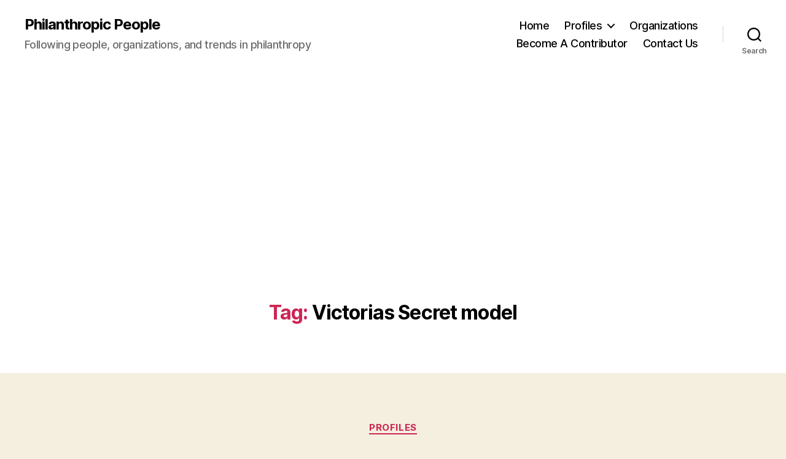

--- FILE ---
content_type: text/html; charset=UTF-8
request_url: https://philanthropicpeople.com/tag/victorias-secret-model/
body_size: 18699
content:
<!DOCTYPE html>

<html class="no-js" lang="en-US" xmlns:fb="https://www.facebook.com/2008/fbml" xmlns:addthis="https://www.addthis.com/help/api-spec" >

	<head>

		<meta charset="UTF-8">
		<meta name="viewport" content="width=device-width, initial-scale=1.0" >

		<link rel="profile" href="https://gmpg.org/xfn/11">

		<meta name='robots' content='index, follow, max-image-preview:large, max-snippet:-1, max-video-preview:-1' />

	<!-- This site is optimized with the Yoast SEO plugin v26.5 - https://yoast.com/wordpress/plugins/seo/ -->
	<title>Victorias Secret model Archives - Philanthropic People</title>
	<link rel="canonical" href="https://philanthropicpeople.com/tag/victorias-secret-model/" />
	<meta property="og:locale" content="en_US" />
	<meta property="og:type" content="article" />
	<meta property="og:title" content="Victorias Secret model Archives - Philanthropic People" />
	<meta property="og:url" content="https://philanthropicpeople.com/tag/victorias-secret-model/" />
	<meta property="og:site_name" content="Philanthropic People" />
	<script type="application/ld+json" class="yoast-schema-graph">{"@context":"https://schema.org","@graph":[{"@type":"CollectionPage","@id":"https://philanthropicpeople.com/tag/victorias-secret-model/","url":"https://philanthropicpeople.com/tag/victorias-secret-model/","name":"Victorias Secret model Archives - Philanthropic People","isPartOf":{"@id":"https://philanthropicpeople.com/#website"},"inLanguage":"en-US"},{"@type":"WebSite","@id":"https://philanthropicpeople.com/#website","url":"https://philanthropicpeople.com/","name":"Philanthropic People","description":"Following people, organizations, and trends in philanthropy","potentialAction":[{"@type":"SearchAction","target":{"@type":"EntryPoint","urlTemplate":"https://philanthropicpeople.com/?s={search_term_string}"},"query-input":{"@type":"PropertyValueSpecification","valueRequired":true,"valueName":"search_term_string"}}],"inLanguage":"en-US"}]}</script>
	<!-- / Yoast SEO plugin. -->


<link rel='dns-prefetch' href='//secure.gravatar.com' />
<link rel='dns-prefetch' href='//platform-api.sharethis.com' />
<link rel='dns-prefetch' href='//s7.addthis.com' />
<link rel='dns-prefetch' href='//stats.wp.com' />
<link rel='dns-prefetch' href='//v0.wordpress.com' />
<link rel='dns-prefetch' href='//widgets.wp.com' />
<link rel='dns-prefetch' href='//s0.wp.com' />
<link rel='dns-prefetch' href='//0.gravatar.com' />
<link rel='dns-prefetch' href='//1.gravatar.com' />
<link rel='dns-prefetch' href='//2.gravatar.com' />
<link rel="alternate" type="application/rss+xml" title="Philanthropic People &raquo; Feed" href="https://philanthropicpeople.com/feed/" />
<link rel="alternate" type="application/rss+xml" title="Philanthropic People &raquo; Comments Feed" href="https://philanthropicpeople.com/comments/feed/" />
<link rel="alternate" type="application/rss+xml" title="Philanthropic People &raquo; Victorias Secret model Tag Feed" href="https://philanthropicpeople.com/tag/victorias-secret-model/feed/" />
<style id='wp-img-auto-sizes-contain-inline-css'>
img:is([sizes=auto i],[sizes^="auto," i]){contain-intrinsic-size:3000px 1500px}
/*# sourceURL=wp-img-auto-sizes-contain-inline-css */
</style>
<style id='wp-emoji-styles-inline-css'>

	img.wp-smiley, img.emoji {
		display: inline !important;
		border: none !important;
		box-shadow: none !important;
		height: 1em !important;
		width: 1em !important;
		margin: 0 0.07em !important;
		vertical-align: -0.1em !important;
		background: none !important;
		padding: 0 !important;
	}
/*# sourceURL=wp-emoji-styles-inline-css */
</style>
<style id='wp-block-library-inline-css'>
:root{--wp-block-synced-color:#7a00df;--wp-block-synced-color--rgb:122,0,223;--wp-bound-block-color:var(--wp-block-synced-color);--wp-editor-canvas-background:#ddd;--wp-admin-theme-color:#007cba;--wp-admin-theme-color--rgb:0,124,186;--wp-admin-theme-color-darker-10:#006ba1;--wp-admin-theme-color-darker-10--rgb:0,107,160.5;--wp-admin-theme-color-darker-20:#005a87;--wp-admin-theme-color-darker-20--rgb:0,90,135;--wp-admin-border-width-focus:2px}@media (min-resolution:192dpi){:root{--wp-admin-border-width-focus:1.5px}}.wp-element-button{cursor:pointer}:root .has-very-light-gray-background-color{background-color:#eee}:root .has-very-dark-gray-background-color{background-color:#313131}:root .has-very-light-gray-color{color:#eee}:root .has-very-dark-gray-color{color:#313131}:root .has-vivid-green-cyan-to-vivid-cyan-blue-gradient-background{background:linear-gradient(135deg,#00d084,#0693e3)}:root .has-purple-crush-gradient-background{background:linear-gradient(135deg,#34e2e4,#4721fb 50%,#ab1dfe)}:root .has-hazy-dawn-gradient-background{background:linear-gradient(135deg,#faaca8,#dad0ec)}:root .has-subdued-olive-gradient-background{background:linear-gradient(135deg,#fafae1,#67a671)}:root .has-atomic-cream-gradient-background{background:linear-gradient(135deg,#fdd79a,#004a59)}:root .has-nightshade-gradient-background{background:linear-gradient(135deg,#330968,#31cdcf)}:root .has-midnight-gradient-background{background:linear-gradient(135deg,#020381,#2874fc)}:root{--wp--preset--font-size--normal:16px;--wp--preset--font-size--huge:42px}.has-regular-font-size{font-size:1em}.has-larger-font-size{font-size:2.625em}.has-normal-font-size{font-size:var(--wp--preset--font-size--normal)}.has-huge-font-size{font-size:var(--wp--preset--font-size--huge)}.has-text-align-center{text-align:center}.has-text-align-left{text-align:left}.has-text-align-right{text-align:right}.has-fit-text{white-space:nowrap!important}#end-resizable-editor-section{display:none}.aligncenter{clear:both}.items-justified-left{justify-content:flex-start}.items-justified-center{justify-content:center}.items-justified-right{justify-content:flex-end}.items-justified-space-between{justify-content:space-between}.screen-reader-text{border:0;clip-path:inset(50%);height:1px;margin:-1px;overflow:hidden;padding:0;position:absolute;width:1px;word-wrap:normal!important}.screen-reader-text:focus{background-color:#ddd;clip-path:none;color:#444;display:block;font-size:1em;height:auto;left:5px;line-height:normal;padding:15px 23px 14px;text-decoration:none;top:5px;width:auto;z-index:100000}html :where(.has-border-color){border-style:solid}html :where([style*=border-top-color]){border-top-style:solid}html :where([style*=border-right-color]){border-right-style:solid}html :where([style*=border-bottom-color]){border-bottom-style:solid}html :where([style*=border-left-color]){border-left-style:solid}html :where([style*=border-width]){border-style:solid}html :where([style*=border-top-width]){border-top-style:solid}html :where([style*=border-right-width]){border-right-style:solid}html :where([style*=border-bottom-width]){border-bottom-style:solid}html :where([style*=border-left-width]){border-left-style:solid}html :where(img[class*=wp-image-]){height:auto;max-width:100%}:where(figure){margin:0 0 1em}html :where(.is-position-sticky){--wp-admin--admin-bar--position-offset:var(--wp-admin--admin-bar--height,0px)}@media screen and (max-width:600px){html :where(.is-position-sticky){--wp-admin--admin-bar--position-offset:0px}}

/*# sourceURL=wp-block-library-inline-css */
</style><style id='global-styles-inline-css'>
:root{--wp--preset--aspect-ratio--square: 1;--wp--preset--aspect-ratio--4-3: 4/3;--wp--preset--aspect-ratio--3-4: 3/4;--wp--preset--aspect-ratio--3-2: 3/2;--wp--preset--aspect-ratio--2-3: 2/3;--wp--preset--aspect-ratio--16-9: 16/9;--wp--preset--aspect-ratio--9-16: 9/16;--wp--preset--color--black: #000000;--wp--preset--color--cyan-bluish-gray: #abb8c3;--wp--preset--color--white: #ffffff;--wp--preset--color--pale-pink: #f78da7;--wp--preset--color--vivid-red: #cf2e2e;--wp--preset--color--luminous-vivid-orange: #ff6900;--wp--preset--color--luminous-vivid-amber: #fcb900;--wp--preset--color--light-green-cyan: #7bdcb5;--wp--preset--color--vivid-green-cyan: #00d084;--wp--preset--color--pale-cyan-blue: #8ed1fc;--wp--preset--color--vivid-cyan-blue: #0693e3;--wp--preset--color--vivid-purple: #9b51e0;--wp--preset--color--accent: #cd2653;--wp--preset--color--primary: #000000;--wp--preset--color--secondary: #6d6d6d;--wp--preset--color--subtle-background: #dcd7ca;--wp--preset--color--background: #f5efe0;--wp--preset--gradient--vivid-cyan-blue-to-vivid-purple: linear-gradient(135deg,rgb(6,147,227) 0%,rgb(155,81,224) 100%);--wp--preset--gradient--light-green-cyan-to-vivid-green-cyan: linear-gradient(135deg,rgb(122,220,180) 0%,rgb(0,208,130) 100%);--wp--preset--gradient--luminous-vivid-amber-to-luminous-vivid-orange: linear-gradient(135deg,rgb(252,185,0) 0%,rgb(255,105,0) 100%);--wp--preset--gradient--luminous-vivid-orange-to-vivid-red: linear-gradient(135deg,rgb(255,105,0) 0%,rgb(207,46,46) 100%);--wp--preset--gradient--very-light-gray-to-cyan-bluish-gray: linear-gradient(135deg,rgb(238,238,238) 0%,rgb(169,184,195) 100%);--wp--preset--gradient--cool-to-warm-spectrum: linear-gradient(135deg,rgb(74,234,220) 0%,rgb(151,120,209) 20%,rgb(207,42,186) 40%,rgb(238,44,130) 60%,rgb(251,105,98) 80%,rgb(254,248,76) 100%);--wp--preset--gradient--blush-light-purple: linear-gradient(135deg,rgb(255,206,236) 0%,rgb(152,150,240) 100%);--wp--preset--gradient--blush-bordeaux: linear-gradient(135deg,rgb(254,205,165) 0%,rgb(254,45,45) 50%,rgb(107,0,62) 100%);--wp--preset--gradient--luminous-dusk: linear-gradient(135deg,rgb(255,203,112) 0%,rgb(199,81,192) 50%,rgb(65,88,208) 100%);--wp--preset--gradient--pale-ocean: linear-gradient(135deg,rgb(255,245,203) 0%,rgb(182,227,212) 50%,rgb(51,167,181) 100%);--wp--preset--gradient--electric-grass: linear-gradient(135deg,rgb(202,248,128) 0%,rgb(113,206,126) 100%);--wp--preset--gradient--midnight: linear-gradient(135deg,rgb(2,3,129) 0%,rgb(40,116,252) 100%);--wp--preset--font-size--small: 18px;--wp--preset--font-size--medium: 20px;--wp--preset--font-size--large: 26.25px;--wp--preset--font-size--x-large: 42px;--wp--preset--font-size--normal: 21px;--wp--preset--font-size--larger: 32px;--wp--preset--spacing--20: 0.44rem;--wp--preset--spacing--30: 0.67rem;--wp--preset--spacing--40: 1rem;--wp--preset--spacing--50: 1.5rem;--wp--preset--spacing--60: 2.25rem;--wp--preset--spacing--70: 3.38rem;--wp--preset--spacing--80: 5.06rem;--wp--preset--shadow--natural: 6px 6px 9px rgba(0, 0, 0, 0.2);--wp--preset--shadow--deep: 12px 12px 50px rgba(0, 0, 0, 0.4);--wp--preset--shadow--sharp: 6px 6px 0px rgba(0, 0, 0, 0.2);--wp--preset--shadow--outlined: 6px 6px 0px -3px rgb(255, 255, 255), 6px 6px rgb(0, 0, 0);--wp--preset--shadow--crisp: 6px 6px 0px rgb(0, 0, 0);}:where(.is-layout-flex){gap: 0.5em;}:where(.is-layout-grid){gap: 0.5em;}body .is-layout-flex{display: flex;}.is-layout-flex{flex-wrap: wrap;align-items: center;}.is-layout-flex > :is(*, div){margin: 0;}body .is-layout-grid{display: grid;}.is-layout-grid > :is(*, div){margin: 0;}:where(.wp-block-columns.is-layout-flex){gap: 2em;}:where(.wp-block-columns.is-layout-grid){gap: 2em;}:where(.wp-block-post-template.is-layout-flex){gap: 1.25em;}:where(.wp-block-post-template.is-layout-grid){gap: 1.25em;}.has-black-color{color: var(--wp--preset--color--black) !important;}.has-cyan-bluish-gray-color{color: var(--wp--preset--color--cyan-bluish-gray) !important;}.has-white-color{color: var(--wp--preset--color--white) !important;}.has-pale-pink-color{color: var(--wp--preset--color--pale-pink) !important;}.has-vivid-red-color{color: var(--wp--preset--color--vivid-red) !important;}.has-luminous-vivid-orange-color{color: var(--wp--preset--color--luminous-vivid-orange) !important;}.has-luminous-vivid-amber-color{color: var(--wp--preset--color--luminous-vivid-amber) !important;}.has-light-green-cyan-color{color: var(--wp--preset--color--light-green-cyan) !important;}.has-vivid-green-cyan-color{color: var(--wp--preset--color--vivid-green-cyan) !important;}.has-pale-cyan-blue-color{color: var(--wp--preset--color--pale-cyan-blue) !important;}.has-vivid-cyan-blue-color{color: var(--wp--preset--color--vivid-cyan-blue) !important;}.has-vivid-purple-color{color: var(--wp--preset--color--vivid-purple) !important;}.has-black-background-color{background-color: var(--wp--preset--color--black) !important;}.has-cyan-bluish-gray-background-color{background-color: var(--wp--preset--color--cyan-bluish-gray) !important;}.has-white-background-color{background-color: var(--wp--preset--color--white) !important;}.has-pale-pink-background-color{background-color: var(--wp--preset--color--pale-pink) !important;}.has-vivid-red-background-color{background-color: var(--wp--preset--color--vivid-red) !important;}.has-luminous-vivid-orange-background-color{background-color: var(--wp--preset--color--luminous-vivid-orange) !important;}.has-luminous-vivid-amber-background-color{background-color: var(--wp--preset--color--luminous-vivid-amber) !important;}.has-light-green-cyan-background-color{background-color: var(--wp--preset--color--light-green-cyan) !important;}.has-vivid-green-cyan-background-color{background-color: var(--wp--preset--color--vivid-green-cyan) !important;}.has-pale-cyan-blue-background-color{background-color: var(--wp--preset--color--pale-cyan-blue) !important;}.has-vivid-cyan-blue-background-color{background-color: var(--wp--preset--color--vivid-cyan-blue) !important;}.has-vivid-purple-background-color{background-color: var(--wp--preset--color--vivid-purple) !important;}.has-black-border-color{border-color: var(--wp--preset--color--black) !important;}.has-cyan-bluish-gray-border-color{border-color: var(--wp--preset--color--cyan-bluish-gray) !important;}.has-white-border-color{border-color: var(--wp--preset--color--white) !important;}.has-pale-pink-border-color{border-color: var(--wp--preset--color--pale-pink) !important;}.has-vivid-red-border-color{border-color: var(--wp--preset--color--vivid-red) !important;}.has-luminous-vivid-orange-border-color{border-color: var(--wp--preset--color--luminous-vivid-orange) !important;}.has-luminous-vivid-amber-border-color{border-color: var(--wp--preset--color--luminous-vivid-amber) !important;}.has-light-green-cyan-border-color{border-color: var(--wp--preset--color--light-green-cyan) !important;}.has-vivid-green-cyan-border-color{border-color: var(--wp--preset--color--vivid-green-cyan) !important;}.has-pale-cyan-blue-border-color{border-color: var(--wp--preset--color--pale-cyan-blue) !important;}.has-vivid-cyan-blue-border-color{border-color: var(--wp--preset--color--vivid-cyan-blue) !important;}.has-vivid-purple-border-color{border-color: var(--wp--preset--color--vivid-purple) !important;}.has-vivid-cyan-blue-to-vivid-purple-gradient-background{background: var(--wp--preset--gradient--vivid-cyan-blue-to-vivid-purple) !important;}.has-light-green-cyan-to-vivid-green-cyan-gradient-background{background: var(--wp--preset--gradient--light-green-cyan-to-vivid-green-cyan) !important;}.has-luminous-vivid-amber-to-luminous-vivid-orange-gradient-background{background: var(--wp--preset--gradient--luminous-vivid-amber-to-luminous-vivid-orange) !important;}.has-luminous-vivid-orange-to-vivid-red-gradient-background{background: var(--wp--preset--gradient--luminous-vivid-orange-to-vivid-red) !important;}.has-very-light-gray-to-cyan-bluish-gray-gradient-background{background: var(--wp--preset--gradient--very-light-gray-to-cyan-bluish-gray) !important;}.has-cool-to-warm-spectrum-gradient-background{background: var(--wp--preset--gradient--cool-to-warm-spectrum) !important;}.has-blush-light-purple-gradient-background{background: var(--wp--preset--gradient--blush-light-purple) !important;}.has-blush-bordeaux-gradient-background{background: var(--wp--preset--gradient--blush-bordeaux) !important;}.has-luminous-dusk-gradient-background{background: var(--wp--preset--gradient--luminous-dusk) !important;}.has-pale-ocean-gradient-background{background: var(--wp--preset--gradient--pale-ocean) !important;}.has-electric-grass-gradient-background{background: var(--wp--preset--gradient--electric-grass) !important;}.has-midnight-gradient-background{background: var(--wp--preset--gradient--midnight) !important;}.has-small-font-size{font-size: var(--wp--preset--font-size--small) !important;}.has-medium-font-size{font-size: var(--wp--preset--font-size--medium) !important;}.has-large-font-size{font-size: var(--wp--preset--font-size--large) !important;}.has-x-large-font-size{font-size: var(--wp--preset--font-size--x-large) !important;}
/*# sourceURL=global-styles-inline-css */
</style>

<style id='classic-theme-styles-inline-css'>
/*! This file is auto-generated */
.wp-block-button__link{color:#fff;background-color:#32373c;border-radius:9999px;box-shadow:none;text-decoration:none;padding:calc(.667em + 2px) calc(1.333em + 2px);font-size:1.125em}.wp-block-file__button{background:#32373c;color:#fff;text-decoration:none}
/*# sourceURL=/wp-includes/css/classic-themes.min.css */
</style>
<link rel='stylesheet' id='twentytwenty-style-css' href='https://philanthropicpeople.com/wp-content/themes/twentytwenty/style.css?ver=2.4' media='all' />
<style id='twentytwenty-style-inline-css'>
.color-accent,.color-accent-hover:hover,.color-accent-hover:focus,:root .has-accent-color,.has-drop-cap:not(:focus):first-letter,.wp-block-button.is-style-outline,a { color: #cd2653; }blockquote,.border-color-accent,.border-color-accent-hover:hover,.border-color-accent-hover:focus { border-color: #cd2653; }button,.button,.faux-button,.wp-block-button__link,.wp-block-file .wp-block-file__button,input[type="button"],input[type="reset"],input[type="submit"],.bg-accent,.bg-accent-hover:hover,.bg-accent-hover:focus,:root .has-accent-background-color,.comment-reply-link { background-color: #cd2653; }.fill-children-accent,.fill-children-accent * { fill: #cd2653; }body,.entry-title a,:root .has-primary-color { color: #000000; }:root .has-primary-background-color { background-color: #000000; }cite,figcaption,.wp-caption-text,.post-meta,.entry-content .wp-block-archives li,.entry-content .wp-block-categories li,.entry-content .wp-block-latest-posts li,.wp-block-latest-comments__comment-date,.wp-block-latest-posts__post-date,.wp-block-embed figcaption,.wp-block-image figcaption,.wp-block-pullquote cite,.comment-metadata,.comment-respond .comment-notes,.comment-respond .logged-in-as,.pagination .dots,.entry-content hr:not(.has-background),hr.styled-separator,:root .has-secondary-color { color: #6d6d6d; }:root .has-secondary-background-color { background-color: #6d6d6d; }pre,fieldset,input,textarea,table,table *,hr { border-color: #dcd7ca; }caption,code,code,kbd,samp,.wp-block-table.is-style-stripes tbody tr:nth-child(odd),:root .has-subtle-background-background-color { background-color: #dcd7ca; }.wp-block-table.is-style-stripes { border-bottom-color: #dcd7ca; }.wp-block-latest-posts.is-grid li { border-top-color: #dcd7ca; }:root .has-subtle-background-color { color: #dcd7ca; }body:not(.overlay-header) .primary-menu > li > a,body:not(.overlay-header) .primary-menu > li > .icon,.modal-menu a,.footer-menu a, .footer-widgets a:where(:not(.wp-block-button__link)),#site-footer .wp-block-button.is-style-outline,.wp-block-pullquote:before,.singular:not(.overlay-header) .entry-header a,.archive-header a,.header-footer-group .color-accent,.header-footer-group .color-accent-hover:hover { color: #cd2653; }.social-icons a,#site-footer button:not(.toggle),#site-footer .button,#site-footer .faux-button,#site-footer .wp-block-button__link,#site-footer .wp-block-file__button,#site-footer input[type="button"],#site-footer input[type="reset"],#site-footer input[type="submit"] { background-color: #cd2653; }.header-footer-group,body:not(.overlay-header) #site-header .toggle,.menu-modal .toggle { color: #000000; }body:not(.overlay-header) .primary-menu ul { background-color: #000000; }body:not(.overlay-header) .primary-menu > li > ul:after { border-bottom-color: #000000; }body:not(.overlay-header) .primary-menu ul ul:after { border-left-color: #000000; }.site-description,body:not(.overlay-header) .toggle-inner .toggle-text,.widget .post-date,.widget .rss-date,.widget_archive li,.widget_categories li,.widget cite,.widget_pages li,.widget_meta li,.widget_nav_menu li,.powered-by-wordpress,.to-the-top,.singular .entry-header .post-meta,.singular:not(.overlay-header) .entry-header .post-meta a { color: #6d6d6d; }.header-footer-group pre,.header-footer-group fieldset,.header-footer-group input,.header-footer-group textarea,.header-footer-group table,.header-footer-group table *,.footer-nav-widgets-wrapper,#site-footer,.menu-modal nav *,.footer-widgets-outer-wrapper,.footer-top { border-color: #dcd7ca; }.header-footer-group table caption,body:not(.overlay-header) .header-inner .toggle-wrapper::before { background-color: #dcd7ca; }
.post-author { clip: rect(1px, 1px, 1px, 1px); height: 1px; position: absolute; overflow: hidden; width: 1px; }
/*# sourceURL=twentytwenty-style-inline-css */
</style>
<link rel='stylesheet' id='twentytwenty-print-style-css' href='https://philanthropicpeople.com/wp-content/themes/twentytwenty/print.css?ver=2.4' media='print' />
<link rel='stylesheet' id='jetpack_likes-css' href='https://philanthropicpeople.com/wp-content/plugins/jetpack/modules/likes/style.css?ver=15.3.1' media='all' />
<link rel='stylesheet' id='twentytwenty-jetpack-css' href='https://philanthropicpeople.com/wp-content/plugins/jetpack/modules/theme-tools/compat/twentytwenty.css?ver=15.3.1' media='all' />
<style id='jetpack_facebook_likebox-inline-css'>
.widget_facebook_likebox {
	overflow: hidden;
}

/*# sourceURL=https://philanthropicpeople.com/wp-content/plugins/jetpack/modules/widgets/facebook-likebox/style.css */
</style>
<link rel='stylesheet' id='jetpack-subscriptions-css' href='https://philanthropicpeople.com/wp-content/plugins/jetpack/_inc/build/subscriptions/subscriptions.min.css?ver=15.3.1' media='all' />
<link rel='stylesheet' id='addthis_all_pages-css' href='https://philanthropicpeople.com/wp-content/plugins/addthis/frontend/build/addthis_wordpress_public.min.css?ver=6.9' media='all' />
<script src="https://philanthropicpeople.com/wp-content/themes/twentytwenty/assets/js/index.js?ver=2.4" id="twentytwenty-js-js" defer data-wp-strategy="defer"></script>
<script src="//platform-api.sharethis.com/js/sharethis.js#source=googleanalytics-wordpress#product=ga&amp;property=5eed333ce50f3b0012e8549e" id="googleanalytics-platform-sharethis-js"></script>
<script src="https://philanthropicpeople.com/wp-admin/admin-ajax.php?action=addthis_global_options_settings&amp;ver=6.9" id="addthis_global_options-js"></script>
<script src="https://s7.addthis.com/js/300/addthis_widget.js?ver=6.9#pubid=ra-50116b30448b84e3" id="addthis_widget-js"></script>
<link rel="https://api.w.org/" href="https://philanthropicpeople.com/wp-json/" /><link rel="alternate" title="JSON" type="application/json" href="https://philanthropicpeople.com/wp-json/wp/v2/tags/161" /><link rel="EditURI" type="application/rsd+xml" title="RSD" href="https://philanthropicpeople.com/xmlrpc.php?rsd" />
	<style>img#wpstats{display:none}</style>
			<script>document.documentElement.className = document.documentElement.className.replace( 'no-js', 'js' );</script>
	<script>
(function() {
	(function (i, s, o, g, r, a, m) {
		i['GoogleAnalyticsObject'] = r;
		i[r] = i[r] || function () {
				(i[r].q = i[r].q || []).push(arguments)
			}, i[r].l = 1 * new Date();
		a = s.createElement(o),
			m = s.getElementsByTagName(o)[0];
		a.async = 1;
		a.src = g;
		m.parentNode.insertBefore(a, m)
	})(window, document, 'script', 'https://google-analytics.com/analytics.js', 'ga');

	ga('create', 'UA-33031526-1', 'auto');
			ga('send', 'pageview');
	})();
</script>
<!-- Google Tag Manager -->
<script>(function(w,d,s,l,i){w[l]=w[l]||[];w[l].push({'gtm.start':
new Date().getTime(),event:'gtm.js'});var f=d.getElementsByTagName(s)[0],
j=d.createElement(s),dl=l!='dataLayer'?'&l='+l:'';j.async=true;j.src=
'https://www.googletagmanager.com/gtm.js?id='+i+dl;f.parentNode.insertBefore(j,f);
})(window,document,'script','dataLayer','GTM-P3N6FL5');</script>
<!-- End Google Tag Manager -->
	</head>

	<body data-rsssl=1 class="archive tag tag-victorias-secret-model tag-161 wp-embed-responsive wp-theme-twentytwenty enable-search-modal has-no-pagination showing-comments show-avatars footer-top-visible author-hidden">

		<a class="skip-link screen-reader-text" href="#site-content">Skip to the content</a><!-- Google Tag Manager (noscript) -->
<noscript><iframe src="https://www.googletagmanager.com/ns.html?id=GTM-P3N6FL5"
height="0" width="0" style="display:none;visibility:hidden"></iframe></noscript>
<!-- End Google Tag Manager (noscript) -->
		<header id="site-header" class="header-footer-group">

			<div class="header-inner section-inner">

				<div class="header-titles-wrapper">

					
						<button class="toggle search-toggle mobile-search-toggle" data-toggle-target=".search-modal" data-toggle-body-class="showing-search-modal" data-set-focus=".search-modal .search-field" aria-expanded="false">
							<span class="toggle-inner">
								<span class="toggle-icon">
									<svg class="svg-icon" aria-hidden="true" role="img" focusable="false" xmlns="http://www.w3.org/2000/svg" width="23" height="23" viewBox="0 0 23 23"><path d="M38.710696,48.0601792 L43,52.3494831 L41.3494831,54 L37.0601792,49.710696 C35.2632422,51.1481185 32.9839107,52.0076499 30.5038249,52.0076499 C24.7027226,52.0076499 20,47.3049272 20,41.5038249 C20,35.7027226 24.7027226,31 30.5038249,31 C36.3049272,31 41.0076499,35.7027226 41.0076499,41.5038249 C41.0076499,43.9839107 40.1481185,46.2632422 38.710696,48.0601792 Z M36.3875844,47.1716785 C37.8030221,45.7026647 38.6734666,43.7048964 38.6734666,41.5038249 C38.6734666,36.9918565 35.0157934,33.3341833 30.5038249,33.3341833 C25.9918565,33.3341833 22.3341833,36.9918565 22.3341833,41.5038249 C22.3341833,46.0157934 25.9918565,49.6734666 30.5038249,49.6734666 C32.7048964,49.6734666 34.7026647,48.8030221 36.1716785,47.3875844 C36.2023931,47.347638 36.2360451,47.3092237 36.2726343,47.2726343 C36.3092237,47.2360451 36.347638,47.2023931 36.3875844,47.1716785 Z" transform="translate(-20 -31)" /></svg>								</span>
								<span class="toggle-text">Search</span>
							</span>
						</button><!-- .search-toggle -->

					
					<div class="header-titles">

						<div class="site-title faux-heading"><a href="https://philanthropicpeople.com/">Philanthropic People</a></div><div class="site-description">Following people, organizations, and trends in philanthropy</div><!-- .site-description -->
					</div><!-- .header-titles -->

					<button class="toggle nav-toggle mobile-nav-toggle" data-toggle-target=".menu-modal"  data-toggle-body-class="showing-menu-modal" aria-expanded="false" data-set-focus=".close-nav-toggle">
						<span class="toggle-inner">
							<span class="toggle-icon">
								<svg class="svg-icon" aria-hidden="true" role="img" focusable="false" xmlns="http://www.w3.org/2000/svg" width="26" height="7" viewBox="0 0 26 7"><path fill-rule="evenodd" d="M332.5,45 C330.567003,45 329,43.4329966 329,41.5 C329,39.5670034 330.567003,38 332.5,38 C334.432997,38 336,39.5670034 336,41.5 C336,43.4329966 334.432997,45 332.5,45 Z M342,45 C340.067003,45 338.5,43.4329966 338.5,41.5 C338.5,39.5670034 340.067003,38 342,38 C343.932997,38 345.5,39.5670034 345.5,41.5 C345.5,43.4329966 343.932997,45 342,45 Z M351.5,45 C349.567003,45 348,43.4329966 348,41.5 C348,39.5670034 349.567003,38 351.5,38 C353.432997,38 355,39.5670034 355,41.5 C355,43.4329966 353.432997,45 351.5,45 Z" transform="translate(-329 -38)" /></svg>							</span>
							<span class="toggle-text">Menu</span>
						</span>
					</button><!-- .nav-toggle -->

				</div><!-- .header-titles-wrapper -->

				<div class="header-navigation-wrapper">

					
							<nav class="primary-menu-wrapper" aria-label="Horizontal">

								<ul class="primary-menu reset-list-style">

								<li id="menu-item-4090" class="menu-item menu-item-type-custom menu-item-object-custom menu-item-home menu-item-4090"><a href="https://philanthropicpeople.com/">Home</a></li>
<li id="menu-item-88" class="menu-item menu-item-type-post_type menu-item-object-page menu-item-has-children menu-item-88"><a href="https://philanthropicpeople.com/profiles/">Profiles</a><span class="icon"></span>
<ul class="sub-menu">
	<li id="menu-item-275" class="menu-item menu-item-type-post_type menu-item-object-page menu-item-275"><a href="https://philanthropicpeople.com/organizations/laura-and-john-arnold/">Laura and John Arnold Foundation</a></li>
	<li id="menu-item-90" class="menu-item menu-item-type-post_type menu-item-object-page menu-item-90"><a href="https://philanthropicpeople.com/profiles/russell-brand/">Russell Brand</a></li>
	<li id="menu-item-2718" class="menu-item menu-item-type-post_type menu-item-object-page menu-item-2718"><a href="https://philanthropicpeople.com/profiles/angelina-jolie/">Angelina Jolie</a></li>
	<li id="menu-item-91" class="menu-item menu-item-type-post_type menu-item-object-page menu-item-91"><a href="https://philanthropicpeople.com/profiles/ken-mehlman/">Ken Mehlman</a></li>
	<li id="menu-item-2947" class="menu-item menu-item-type-post_type menu-item-object-page menu-item-2947"><a href="https://philanthropicpeople.com/profiles/beyonce-knowles/">Beyoncé Knowles</a></li>
	<li id="menu-item-273" class="menu-item menu-item-type-post_type menu-item-object-page menu-item-273"><a href="https://philanthropicpeople.com/profiles/pierre-and-pam-omidyar/">Pierre and Pam Omidyar</a></li>
	<li id="menu-item-274" class="menu-item menu-item-type-post_type menu-item-object-page menu-item-274"><a href="https://philanthropicpeople.com/profiles/katherine-farley/">Katherine Farley</a></li>
	<li id="menu-item-92" class="menu-item menu-item-type-post_type menu-item-object-page menu-item-92"><a href="https://philanthropicpeople.com/profiles/joseph-odonnell/">Joseph O&#8217;Donnell</a></li>
	<li id="menu-item-2420" class="menu-item menu-item-type-post_type menu-item-object-page menu-item-2420"><a href="https://philanthropicpeople.com/profiles/bill-hillary-and-chelsea-clinton/">Bill, Hillary and Chelsea Clinton</a></li>
	<li id="menu-item-93" class="menu-item menu-item-type-post_type menu-item-object-page menu-item-93"><a href="https://philanthropicpeople.com/profiles/henry-kravis/">Henry Kravis</a></li>
	<li id="menu-item-1831" class="menu-item menu-item-type-post_type menu-item-object-page menu-item-1831"><a href="https://philanthropicpeople.com/profiles/j-k-rowling/">J.K. Rowling</a></li>
	<li id="menu-item-1753" class="menu-item menu-item-type-post_type menu-item-object-page menu-item-1753"><a href="https://philanthropicpeople.com/profiles/michael-and-susan-dell/">Michael and Susan Dell</a></li>
	<li id="menu-item-94" class="menu-item menu-item-type-post_type menu-item-object-page menu-item-94"><a href="https://philanthropicpeople.com/profiles/brooke-burke/">Brooke Burke</a></li>
	<li id="menu-item-1603" class="menu-item menu-item-type-post_type menu-item-object-page menu-item-1603"><a href="https://philanthropicpeople.com/profiles/melinda-gates/">Melinda Gates</a></li>
	<li id="menu-item-277" class="menu-item menu-item-type-post_type menu-item-object-page menu-item-277"><a href="https://philanthropicpeople.com/profiles/glenn-lowry/">Glenn Lowry</a></li>
	<li id="menu-item-276" class="menu-item menu-item-type-post_type menu-item-object-page menu-item-276"><a href="https://philanthropicpeople.com/profiles/jerome-chazen/">Jerome Chazen</a></li>
	<li id="menu-item-270" class="menu-item menu-item-type-post_type menu-item-object-page menu-item-270"><a href="https://philanthropicpeople.com/profiles/richard-e-salomon/">Richard E. Salomon</a></li>
	<li id="menu-item-1356" class="menu-item menu-item-type-post_type menu-item-object-page menu-item-1356"><a href="https://philanthropicpeople.com/profiles/jenny-farrelly/">Jenny Farrelly</a></li>
	<li id="menu-item-271" class="menu-item menu-item-type-post_type menu-item-object-page menu-item-271"><a href="https://philanthropicpeople.com/profiles/phillip-n-baldwin/">Phillip N. Baldwin</a></li>
	<li id="menu-item-278" class="menu-item menu-item-type-post_type menu-item-object-page menu-item-278"><a href="https://philanthropicpeople.com/profiles/conrad-prebys/">Conrad Prebys</a></li>
	<li id="menu-item-279" class="menu-item menu-item-type-post_type menu-item-object-page menu-item-279"><a href="https://philanthropicpeople.com/profiles/bruce-cohen/">Bruce Cohen</a></li>
	<li id="menu-item-89" class="menu-item menu-item-type-post_type menu-item-object-page menu-item-89"><a href="https://philanthropicpeople.com/profiles/sir-peter-vardy/">Sir Peter Vardy</a></li>
	<li id="menu-item-272" class="menu-item menu-item-type-post_type menu-item-object-page menu-item-272"><a href="https://philanthropicpeople.com/profiles/paul-and-daisy-soros/">Paul and Daisy Soros</a></li>
	<li id="menu-item-470" class="menu-item menu-item-type-post_type menu-item-object-page menu-item-470"><a href="https://philanthropicpeople.com/profiles/prominent-people-in-philanthropy-raymond-mcdaniel/">Raymond McDaniel</a></li>
	<li id="menu-item-512" class="menu-item menu-item-type-post_type menu-item-object-page menu-item-512"><a href="https://philanthropicpeople.com/organizations/planters/">Planters</a></li>
	<li id="menu-item-2253" class="menu-item menu-item-type-post_type menu-item-object-page menu-item-2253"><a href="https://philanthropicpeople.com/profiles/michael-bloomberg/">Michael Bloomberg</a></li>
	<li id="menu-item-542" class="menu-item menu-item-type-post_type menu-item-object-page menu-item-542"><a href="https://philanthropicpeople.com/organizations/extra-life/">Extra Life</a></li>
	<li id="menu-item-552" class="menu-item menu-item-type-post_type menu-item-object-page menu-item-552"><a href="https://philanthropicpeople.com/profiles/bill-gates/">Bill Gates</a></li>
	<li id="menu-item-565" class="menu-item menu-item-type-post_type menu-item-object-page menu-item-565"><a href="https://philanthropicpeople.com/profiles/emily-youssouf/">Emily Youssouf</a></li>
	<li id="menu-item-1511" class="menu-item menu-item-type-post_type menu-item-object-page menu-item-1511"><a href="https://philanthropicpeople.com/profiles/tammy-tibbetts/">Tammy Tibbetts</a></li>
	<li id="menu-item-794" class="menu-item menu-item-type-post_type menu-item-object-page menu-item-794"><a href="https://philanthropicpeople.com/profiles/george-roberts/">George Roberts</a></li>
	<li id="menu-item-1975" class="menu-item menu-item-type-post_type menu-item-object-page menu-item-1975"><a href="https://philanthropicpeople.com/organizations/guiding-eyes-for-the-blind/">Guiding Eyes for the Blind</a></li>
	<li id="menu-item-680" class="menu-item menu-item-type-post_type menu-item-object-page menu-item-680"><a href="https://philanthropicpeople.com/organizations/movember/">Movember</a></li>
	<li id="menu-item-616" class="menu-item menu-item-type-post_type menu-item-object-page menu-item-616"><a href="https://philanthropicpeople.com/profiles/john-b-rhea-nycha/">John B Rhea</a></li>
	<li id="menu-item-1470" class="menu-item menu-item-type-post_type menu-item-object-page menu-item-1470"><a href="https://philanthropicpeople.com/organizations/water-1st-international/">Water 1st International</a></li>
	<li id="menu-item-1582" class="menu-item menu-item-type-post_type menu-item-object-page menu-item-1582"><a href="https://philanthropicpeople.com/profiles/william-henry-gates-sr/">William Henry Gates Sr.</a></li>
	<li id="menu-item-1355" class="menu-item menu-item-type-post_type menu-item-object-page menu-item-1355"><a href="https://philanthropicpeople.com/profiles/thomas-uger/">Thomas Uger</a></li>
	<li id="menu-item-2025" class="menu-item menu-item-type-post_type menu-item-object-page menu-item-2025"><a href="https://philanthropicpeople.com/profiles/paul-newman/">Paul Newman</a></li>
	<li id="menu-item-704" class="menu-item menu-item-type-post_type menu-item-object-page menu-item-704"><a href="https://philanthropicpeople.com/profiles/oprah-winfrey/">Oprah Winfrey</a></li>
	<li id="menu-item-2216" class="menu-item menu-item-type-post_type menu-item-object-page menu-item-2216"><a href="https://philanthropicpeople.com/profiles/alicia-keys/">Alicia Keys</a></li>
	<li id="menu-item-705" class="menu-item menu-item-type-post_type menu-item-object-page menu-item-705"><a href="https://philanthropicpeople.com/profiles/marie-josee-kravis/">Marie-Josee Kravis</a></li>
	<li id="menu-item-2275" class="menu-item menu-item-type-post_type menu-item-object-page menu-item-2275"><a href="https://philanthropicpeople.com/profiles/shakira/">Shakira</a></li>
	<li id="menu-item-2107" class="menu-item menu-item-type-post_type menu-item-object-page menu-item-2107"><a href="https://philanthropicpeople.com/profiles/joseph-unanue/">Joseph Unanue</a></li>
	<li id="menu-item-706" class="menu-item menu-item-type-post_type menu-item-object-page menu-item-706"><a href="https://philanthropicpeople.com/profiles/jon-bon-jovi/">Jon Bon Jovi</a></li>
	<li id="menu-item-703" class="menu-item menu-item-type-post_type menu-item-object-page menu-item-703"><a href="https://philanthropicpeople.com/organizations/redf/">Roberts Enterprise Development Fund (REDF)</a></li>
	<li id="menu-item-1565" class="menu-item menu-item-type-post_type menu-item-object-page menu-item-1565"><a href="https://philanthropicpeople.com/profiles/sara-blakely/">Sara Blakely</a></li>
	<li id="menu-item-2071" class="menu-item menu-item-type-post_type menu-item-object-page menu-item-2071"><a href="https://philanthropicpeople.com/profiles/thomas-m-siebel/">Thomas M. Siebel</a></li>
	<li id="menu-item-2479" class="menu-item menu-item-type-post_type menu-item-object-page menu-item-2479"><a href="https://philanthropicpeople.com/profiles/kenneth-jacobs/">Kenneth Jacobs</a></li>
	<li id="menu-item-2339" class="menu-item menu-item-type-post_type menu-item-object-page menu-item-2339"><a href="https://philanthropicpeople.com/profiles/dr-ashok-banskota/">Dr. Ashok Banskota</a></li>
	<li id="menu-item-2218" class="menu-item menu-item-type-post_type menu-item-object-page menu-item-2218"><a href="https://philanthropicpeople.com/profiles/lord-michael-ashcroft/">Lord Michael Ashcroft</a></li>
	<li id="menu-item-2368" class="menu-item menu-item-type-post_type menu-item-object-page menu-item-2368"><a href="https://philanthropicpeople.com/profiles/kai-buehler/">Kai Buehler</a></li>
	<li id="menu-item-1353" class="menu-item menu-item-type-post_type menu-item-object-page menu-item-1353"><a href="https://philanthropicpeople.com/profiles/carl-mattone/">Carl Mattone</a></li>
	<li id="menu-item-2459" class="menu-item menu-item-type-post_type menu-item-object-page menu-item-2459"><a href="https://philanthropicpeople.com/organizations/amy-winehouse-foundation/">Amy Winehouse Foundation</a></li>
	<li id="menu-item-2238" class="menu-item menu-item-type-post_type menu-item-object-page menu-item-2238"><a href="https://philanthropicpeople.com/profiles/carl-icahn/">Carl Icahn</a></li>
	<li id="menu-item-1487" class="menu-item menu-item-type-post_type menu-item-object-page menu-item-1487"><a href="https://philanthropicpeople.com/profiles/john-arnold-profile/">John Arnold</a></li>
	<li id="menu-item-2217" class="menu-item menu-item-type-post_type menu-item-object-page menu-item-2217"><a href="https://philanthropicpeople.com/organizations/ronald-mcdonald-house/">Ronald McDonald House</a></li>
	<li id="menu-item-2340" class="menu-item menu-item-type-post_type menu-item-object-page menu-item-2340"><a href="https://philanthropicpeople.com/profiles/kidd-kraddick/">“Kidd” Kraddick</a></li>
	<li id="menu-item-2390" class="menu-item menu-item-type-post_type menu-item-object-page menu-item-2390"><a href="https://philanthropicpeople.com/profiles/bilikiss-adebiyi/">Bilikiss Adebiyi</a></li>
	<li id="menu-item-2446" class="menu-item menu-item-type-post_type menu-item-object-page menu-item-2446"><a href="https://philanthropicpeople.com/profiles/george-soros/">George Soros</a></li>
	<li id="menu-item-724" class="menu-item menu-item-type-post_type menu-item-object-page menu-item-724"><a href="https://philanthropicpeople.com/organizations/ray-mcdaniel-womens-world-banking-program/">Women’s World Banking (WWB) Program</a></li>
	<li id="menu-item-2846" class="menu-item menu-item-type-post_type menu-item-object-page menu-item-2846"><a href="https://philanthropicpeople.com/profiles/gaming-good/">Gaming for Good</a></li>
	<li id="menu-item-2865" class="menu-item menu-item-type-post_type menu-item-object-page menu-item-2865"><a href="https://philanthropicpeople.com/profiles/national-academy-recording-arts-sciences/">The National Academy of Recording Arts and Sciences</a></li>
	<li id="menu-item-2575" class="menu-item menu-item-type-post_type menu-item-object-page menu-item-2575"><a href="https://philanthropicpeople.com/profiles/athletes-for-hope/">Athletes for Hope</a></li>
	<li id="menu-item-2743" class="menu-item menu-item-type-post_type menu-item-object-page menu-item-2743"><a href="https://philanthropicpeople.com/profiles/giving-tuesday/">Giving Tuesday</a></li>
	<li id="menu-item-2367" class="menu-item menu-item-type-post_type menu-item-object-page menu-item-2367"><a href="https://philanthropicpeople.com/profiles/donald-graham/">Donald Graham</a></li>
	<li id="menu-item-2480" class="menu-item menu-item-type-post_type menu-item-object-page menu-item-2480"><a href="https://philanthropicpeople.com/organizations/partners-for-new-york/">Partners for New York</a></li>
	<li id="menu-item-2544" class="menu-item menu-item-type-post_type menu-item-object-page menu-item-2544"><a href="https://philanthropicpeople.com/profiles/john-prendergast/">John Prendergast</a></li>
	<li id="menu-item-830" class="menu-item menu-item-type-post_type menu-item-object-page menu-item-830"><a href="https://philanthropicpeople.com/profiles/andres-santo-domingo/">Andres Santo Domingo</a></li>
	<li id="menu-item-1354" class="menu-item menu-item-type-post_type menu-item-object-page menu-item-1354"><a href="https://philanthropicpeople.com/profiles/olivia-newton-john/">Olivia Newton-John</a></li>
	<li id="menu-item-761" class="menu-item menu-item-type-post_type menu-item-object-page menu-item-761"><a href="https://philanthropicpeople.com/profiles/ryan-gosling/">Ryan Gosling</a></li>
	<li id="menu-item-2310" class="menu-item menu-item-type-post_type menu-item-object-page menu-item-2310"><a href="https://philanthropicpeople.com/profiles/scott-harrison/">Scott Harrison</a></li>
	<li id="menu-item-2620" class="menu-item menu-item-type-post_type menu-item-object-page menu-item-2620"><a href="https://philanthropicpeople.com/profiles/sheila-johnson/">Sheila Johnson</a></li>
	<li id="menu-item-760" class="menu-item menu-item-type-post_type menu-item-object-page menu-item-760"><a href="https://philanthropicpeople.com/profiles/margarita-lopez-nycha/">Margarita Lopez</a></li>
	<li id="menu-item-4479" class="menu-item menu-item-type-post_type menu-item-object-page menu-item-4479"><a href="https://philanthropicpeople.com/abel-tesfaye-profile/">Abel Tesfaye (The Weeknd)</a></li>
</ul>
</li>
<li id="menu-item-4089" class="menu-item menu-item-type-post_type menu-item-object-page menu-item-4089"><a href="https://philanthropicpeople.com/organizations/">Organizations</a></li>
<li id="menu-item-83" class="menu-item menu-item-type-post_type menu-item-object-page menu-item-83"><a href="https://philanthropicpeople.com/contributors/">Become A Contributor</a></li>
<li id="menu-item-85" class="menu-item menu-item-type-post_type menu-item-object-page menu-item-85"><a href="https://philanthropicpeople.com/contact-us/">Contact Us</a></li>

								</ul>

							</nav><!-- .primary-menu-wrapper -->

						
						<div class="header-toggles hide-no-js">

						
							<div class="toggle-wrapper search-toggle-wrapper">

								<button class="toggle search-toggle desktop-search-toggle" data-toggle-target=".search-modal" data-toggle-body-class="showing-search-modal" data-set-focus=".search-modal .search-field" aria-expanded="false">
									<span class="toggle-inner">
										<svg class="svg-icon" aria-hidden="true" role="img" focusable="false" xmlns="http://www.w3.org/2000/svg" width="23" height="23" viewBox="0 0 23 23"><path d="M38.710696,48.0601792 L43,52.3494831 L41.3494831,54 L37.0601792,49.710696 C35.2632422,51.1481185 32.9839107,52.0076499 30.5038249,52.0076499 C24.7027226,52.0076499 20,47.3049272 20,41.5038249 C20,35.7027226 24.7027226,31 30.5038249,31 C36.3049272,31 41.0076499,35.7027226 41.0076499,41.5038249 C41.0076499,43.9839107 40.1481185,46.2632422 38.710696,48.0601792 Z M36.3875844,47.1716785 C37.8030221,45.7026647 38.6734666,43.7048964 38.6734666,41.5038249 C38.6734666,36.9918565 35.0157934,33.3341833 30.5038249,33.3341833 C25.9918565,33.3341833 22.3341833,36.9918565 22.3341833,41.5038249 C22.3341833,46.0157934 25.9918565,49.6734666 30.5038249,49.6734666 C32.7048964,49.6734666 34.7026647,48.8030221 36.1716785,47.3875844 C36.2023931,47.347638 36.2360451,47.3092237 36.2726343,47.2726343 C36.3092237,47.2360451 36.347638,47.2023931 36.3875844,47.1716785 Z" transform="translate(-20 -31)" /></svg>										<span class="toggle-text">Search</span>
									</span>
								</button><!-- .search-toggle -->

							</div>

							
						</div><!-- .header-toggles -->
						
				</div><!-- .header-navigation-wrapper -->

			</div><!-- .header-inner -->

			<div class="search-modal cover-modal header-footer-group" data-modal-target-string=".search-modal" role="dialog" aria-modal="true" aria-label="Search">

	<div class="search-modal-inner modal-inner">

		<div class="section-inner">

			<form role="search" aria-label="Search for:" method="get" class="search-form" action="https://philanthropicpeople.com/">
	<label for="search-form-1">
		<span class="screen-reader-text">
			Search for:		</span>
		<input type="search" id="search-form-1" class="search-field" placeholder="Search &hellip;" value="" name="s" />
	</label>
	<input type="submit" class="search-submit" value="Search" />
</form>

			<button class="toggle search-untoggle close-search-toggle fill-children-current-color" data-toggle-target=".search-modal" data-toggle-body-class="showing-search-modal" data-set-focus=".search-modal .search-field">
				<span class="screen-reader-text">
					Close search				</span>
				<svg class="svg-icon" aria-hidden="true" role="img" focusable="false" xmlns="http://www.w3.org/2000/svg" width="16" height="16" viewBox="0 0 16 16"><polygon fill="" fill-rule="evenodd" points="6.852 7.649 .399 1.195 1.445 .149 7.899 6.602 14.352 .149 15.399 1.195 8.945 7.649 15.399 14.102 14.352 15.149 7.899 8.695 1.445 15.149 .399 14.102" /></svg>			</button><!-- .search-toggle -->

		</div><!-- .section-inner -->

	</div><!-- .search-modal-inner -->

</div><!-- .menu-modal -->

		</header><!-- #site-header -->

		
<div class="menu-modal cover-modal header-footer-group" data-modal-target-string=".menu-modal">

	<div class="menu-modal-inner modal-inner">

		<div class="menu-wrapper section-inner">

			<div class="menu-top">

				<button class="toggle close-nav-toggle fill-children-current-color" data-toggle-target=".menu-modal" data-toggle-body-class="showing-menu-modal" data-set-focus=".menu-modal">
					<span class="toggle-text">Close Menu</span>
					<svg class="svg-icon" aria-hidden="true" role="img" focusable="false" xmlns="http://www.w3.org/2000/svg" width="16" height="16" viewBox="0 0 16 16"><polygon fill="" fill-rule="evenodd" points="6.852 7.649 .399 1.195 1.445 .149 7.899 6.602 14.352 .149 15.399 1.195 8.945 7.649 15.399 14.102 14.352 15.149 7.899 8.695 1.445 15.149 .399 14.102" /></svg>				</button><!-- .nav-toggle -->

				
					<nav class="mobile-menu" aria-label="Mobile">

						<ul class="modal-menu reset-list-style">

						<li class="menu-item menu-item-type-custom menu-item-object-custom menu-item-home menu-item-4090"><div class="ancestor-wrapper"><a href="https://philanthropicpeople.com/">Home</a></div><!-- .ancestor-wrapper --></li>
<li class="menu-item menu-item-type-post_type menu-item-object-page menu-item-has-children menu-item-88"><div class="ancestor-wrapper"><a href="https://philanthropicpeople.com/profiles/">Profiles</a><button class="toggle sub-menu-toggle fill-children-current-color" data-toggle-target=".menu-modal .menu-item-88 > .sub-menu" data-toggle-type="slidetoggle" data-toggle-duration="250" aria-expanded="false"><span class="screen-reader-text">Show sub menu</span><svg class="svg-icon" aria-hidden="true" role="img" focusable="false" xmlns="http://www.w3.org/2000/svg" width="20" height="12" viewBox="0 0 20 12"><polygon fill="" fill-rule="evenodd" points="1319.899 365.778 1327.678 358 1329.799 360.121 1319.899 370.021 1310 360.121 1312.121 358" transform="translate(-1310 -358)" /></svg></button></div><!-- .ancestor-wrapper -->
<ul class="sub-menu">
	<li class="menu-item menu-item-type-post_type menu-item-object-page menu-item-275"><div class="ancestor-wrapper"><a href="https://philanthropicpeople.com/organizations/laura-and-john-arnold/">Laura and John Arnold Foundation</a></div><!-- .ancestor-wrapper --></li>
	<li class="menu-item menu-item-type-post_type menu-item-object-page menu-item-90"><div class="ancestor-wrapper"><a href="https://philanthropicpeople.com/profiles/russell-brand/">Russell Brand</a></div><!-- .ancestor-wrapper --></li>
	<li class="menu-item menu-item-type-post_type menu-item-object-page menu-item-2718"><div class="ancestor-wrapper"><a href="https://philanthropicpeople.com/profiles/angelina-jolie/">Angelina Jolie</a></div><!-- .ancestor-wrapper --></li>
	<li class="menu-item menu-item-type-post_type menu-item-object-page menu-item-91"><div class="ancestor-wrapper"><a href="https://philanthropicpeople.com/profiles/ken-mehlman/">Ken Mehlman</a></div><!-- .ancestor-wrapper --></li>
	<li class="menu-item menu-item-type-post_type menu-item-object-page menu-item-2947"><div class="ancestor-wrapper"><a href="https://philanthropicpeople.com/profiles/beyonce-knowles/">Beyoncé Knowles</a></div><!-- .ancestor-wrapper --></li>
	<li class="menu-item menu-item-type-post_type menu-item-object-page menu-item-273"><div class="ancestor-wrapper"><a href="https://philanthropicpeople.com/profiles/pierre-and-pam-omidyar/">Pierre and Pam Omidyar</a></div><!-- .ancestor-wrapper --></li>
	<li class="menu-item menu-item-type-post_type menu-item-object-page menu-item-274"><div class="ancestor-wrapper"><a href="https://philanthropicpeople.com/profiles/katherine-farley/">Katherine Farley</a></div><!-- .ancestor-wrapper --></li>
	<li class="menu-item menu-item-type-post_type menu-item-object-page menu-item-92"><div class="ancestor-wrapper"><a href="https://philanthropicpeople.com/profiles/joseph-odonnell/">Joseph O&#8217;Donnell</a></div><!-- .ancestor-wrapper --></li>
	<li class="menu-item menu-item-type-post_type menu-item-object-page menu-item-2420"><div class="ancestor-wrapper"><a href="https://philanthropicpeople.com/profiles/bill-hillary-and-chelsea-clinton/">Bill, Hillary and Chelsea Clinton</a></div><!-- .ancestor-wrapper --></li>
	<li class="menu-item menu-item-type-post_type menu-item-object-page menu-item-93"><div class="ancestor-wrapper"><a href="https://philanthropicpeople.com/profiles/henry-kravis/">Henry Kravis</a></div><!-- .ancestor-wrapper --></li>
	<li class="menu-item menu-item-type-post_type menu-item-object-page menu-item-1831"><div class="ancestor-wrapper"><a href="https://philanthropicpeople.com/profiles/j-k-rowling/">J.K. Rowling</a></div><!-- .ancestor-wrapper --></li>
	<li class="menu-item menu-item-type-post_type menu-item-object-page menu-item-1753"><div class="ancestor-wrapper"><a href="https://philanthropicpeople.com/profiles/michael-and-susan-dell/">Michael and Susan Dell</a></div><!-- .ancestor-wrapper --></li>
	<li class="menu-item menu-item-type-post_type menu-item-object-page menu-item-94"><div class="ancestor-wrapper"><a href="https://philanthropicpeople.com/profiles/brooke-burke/">Brooke Burke</a></div><!-- .ancestor-wrapper --></li>
	<li class="menu-item menu-item-type-post_type menu-item-object-page menu-item-1603"><div class="ancestor-wrapper"><a href="https://philanthropicpeople.com/profiles/melinda-gates/">Melinda Gates</a></div><!-- .ancestor-wrapper --></li>
	<li class="menu-item menu-item-type-post_type menu-item-object-page menu-item-277"><div class="ancestor-wrapper"><a href="https://philanthropicpeople.com/profiles/glenn-lowry/">Glenn Lowry</a></div><!-- .ancestor-wrapper --></li>
	<li class="menu-item menu-item-type-post_type menu-item-object-page menu-item-276"><div class="ancestor-wrapper"><a href="https://philanthropicpeople.com/profiles/jerome-chazen/">Jerome Chazen</a></div><!-- .ancestor-wrapper --></li>
	<li class="menu-item menu-item-type-post_type menu-item-object-page menu-item-270"><div class="ancestor-wrapper"><a href="https://philanthropicpeople.com/profiles/richard-e-salomon/">Richard E. Salomon</a></div><!-- .ancestor-wrapper --></li>
	<li class="menu-item menu-item-type-post_type menu-item-object-page menu-item-1356"><div class="ancestor-wrapper"><a href="https://philanthropicpeople.com/profiles/jenny-farrelly/">Jenny Farrelly</a></div><!-- .ancestor-wrapper --></li>
	<li class="menu-item menu-item-type-post_type menu-item-object-page menu-item-271"><div class="ancestor-wrapper"><a href="https://philanthropicpeople.com/profiles/phillip-n-baldwin/">Phillip N. Baldwin</a></div><!-- .ancestor-wrapper --></li>
	<li class="menu-item menu-item-type-post_type menu-item-object-page menu-item-278"><div class="ancestor-wrapper"><a href="https://philanthropicpeople.com/profiles/conrad-prebys/">Conrad Prebys</a></div><!-- .ancestor-wrapper --></li>
	<li class="menu-item menu-item-type-post_type menu-item-object-page menu-item-279"><div class="ancestor-wrapper"><a href="https://philanthropicpeople.com/profiles/bruce-cohen/">Bruce Cohen</a></div><!-- .ancestor-wrapper --></li>
	<li class="menu-item menu-item-type-post_type menu-item-object-page menu-item-89"><div class="ancestor-wrapper"><a href="https://philanthropicpeople.com/profiles/sir-peter-vardy/">Sir Peter Vardy</a></div><!-- .ancestor-wrapper --></li>
	<li class="menu-item menu-item-type-post_type menu-item-object-page menu-item-272"><div class="ancestor-wrapper"><a href="https://philanthropicpeople.com/profiles/paul-and-daisy-soros/">Paul and Daisy Soros</a></div><!-- .ancestor-wrapper --></li>
	<li class="menu-item menu-item-type-post_type menu-item-object-page menu-item-470"><div class="ancestor-wrapper"><a href="https://philanthropicpeople.com/profiles/prominent-people-in-philanthropy-raymond-mcdaniel/">Raymond McDaniel</a></div><!-- .ancestor-wrapper --></li>
	<li class="menu-item menu-item-type-post_type menu-item-object-page menu-item-512"><div class="ancestor-wrapper"><a href="https://philanthropicpeople.com/organizations/planters/">Planters</a></div><!-- .ancestor-wrapper --></li>
	<li class="menu-item menu-item-type-post_type menu-item-object-page menu-item-2253"><div class="ancestor-wrapper"><a href="https://philanthropicpeople.com/profiles/michael-bloomberg/">Michael Bloomberg</a></div><!-- .ancestor-wrapper --></li>
	<li class="menu-item menu-item-type-post_type menu-item-object-page menu-item-542"><div class="ancestor-wrapper"><a href="https://philanthropicpeople.com/organizations/extra-life/">Extra Life</a></div><!-- .ancestor-wrapper --></li>
	<li class="menu-item menu-item-type-post_type menu-item-object-page menu-item-552"><div class="ancestor-wrapper"><a href="https://philanthropicpeople.com/profiles/bill-gates/">Bill Gates</a></div><!-- .ancestor-wrapper --></li>
	<li class="menu-item menu-item-type-post_type menu-item-object-page menu-item-565"><div class="ancestor-wrapper"><a href="https://philanthropicpeople.com/profiles/emily-youssouf/">Emily Youssouf</a></div><!-- .ancestor-wrapper --></li>
	<li class="menu-item menu-item-type-post_type menu-item-object-page menu-item-1511"><div class="ancestor-wrapper"><a href="https://philanthropicpeople.com/profiles/tammy-tibbetts/">Tammy Tibbetts</a></div><!-- .ancestor-wrapper --></li>
	<li class="menu-item menu-item-type-post_type menu-item-object-page menu-item-794"><div class="ancestor-wrapper"><a href="https://philanthropicpeople.com/profiles/george-roberts/">George Roberts</a></div><!-- .ancestor-wrapper --></li>
	<li class="menu-item menu-item-type-post_type menu-item-object-page menu-item-1975"><div class="ancestor-wrapper"><a href="https://philanthropicpeople.com/organizations/guiding-eyes-for-the-blind/">Guiding Eyes for the Blind</a></div><!-- .ancestor-wrapper --></li>
	<li class="menu-item menu-item-type-post_type menu-item-object-page menu-item-680"><div class="ancestor-wrapper"><a href="https://philanthropicpeople.com/organizations/movember/">Movember</a></div><!-- .ancestor-wrapper --></li>
	<li class="menu-item menu-item-type-post_type menu-item-object-page menu-item-616"><div class="ancestor-wrapper"><a href="https://philanthropicpeople.com/profiles/john-b-rhea-nycha/">John B Rhea</a></div><!-- .ancestor-wrapper --></li>
	<li class="menu-item menu-item-type-post_type menu-item-object-page menu-item-1470"><div class="ancestor-wrapper"><a href="https://philanthropicpeople.com/organizations/water-1st-international/">Water 1st International</a></div><!-- .ancestor-wrapper --></li>
	<li class="menu-item menu-item-type-post_type menu-item-object-page menu-item-1582"><div class="ancestor-wrapper"><a href="https://philanthropicpeople.com/profiles/william-henry-gates-sr/">William Henry Gates Sr.</a></div><!-- .ancestor-wrapper --></li>
	<li class="menu-item menu-item-type-post_type menu-item-object-page menu-item-1355"><div class="ancestor-wrapper"><a href="https://philanthropicpeople.com/profiles/thomas-uger/">Thomas Uger</a></div><!-- .ancestor-wrapper --></li>
	<li class="menu-item menu-item-type-post_type menu-item-object-page menu-item-2025"><div class="ancestor-wrapper"><a href="https://philanthropicpeople.com/profiles/paul-newman/">Paul Newman</a></div><!-- .ancestor-wrapper --></li>
	<li class="menu-item menu-item-type-post_type menu-item-object-page menu-item-704"><div class="ancestor-wrapper"><a href="https://philanthropicpeople.com/profiles/oprah-winfrey/">Oprah Winfrey</a></div><!-- .ancestor-wrapper --></li>
	<li class="menu-item menu-item-type-post_type menu-item-object-page menu-item-2216"><div class="ancestor-wrapper"><a href="https://philanthropicpeople.com/profiles/alicia-keys/">Alicia Keys</a></div><!-- .ancestor-wrapper --></li>
	<li class="menu-item menu-item-type-post_type menu-item-object-page menu-item-705"><div class="ancestor-wrapper"><a href="https://philanthropicpeople.com/profiles/marie-josee-kravis/">Marie-Josee Kravis</a></div><!-- .ancestor-wrapper --></li>
	<li class="menu-item menu-item-type-post_type menu-item-object-page menu-item-2275"><div class="ancestor-wrapper"><a href="https://philanthropicpeople.com/profiles/shakira/">Shakira</a></div><!-- .ancestor-wrapper --></li>
	<li class="menu-item menu-item-type-post_type menu-item-object-page menu-item-2107"><div class="ancestor-wrapper"><a href="https://philanthropicpeople.com/profiles/joseph-unanue/">Joseph Unanue</a></div><!-- .ancestor-wrapper --></li>
	<li class="menu-item menu-item-type-post_type menu-item-object-page menu-item-706"><div class="ancestor-wrapper"><a href="https://philanthropicpeople.com/profiles/jon-bon-jovi/">Jon Bon Jovi</a></div><!-- .ancestor-wrapper --></li>
	<li class="menu-item menu-item-type-post_type menu-item-object-page menu-item-703"><div class="ancestor-wrapper"><a href="https://philanthropicpeople.com/organizations/redf/">Roberts Enterprise Development Fund (REDF)</a></div><!-- .ancestor-wrapper --></li>
	<li class="menu-item menu-item-type-post_type menu-item-object-page menu-item-1565"><div class="ancestor-wrapper"><a href="https://philanthropicpeople.com/profiles/sara-blakely/">Sara Blakely</a></div><!-- .ancestor-wrapper --></li>
	<li class="menu-item menu-item-type-post_type menu-item-object-page menu-item-2071"><div class="ancestor-wrapper"><a href="https://philanthropicpeople.com/profiles/thomas-m-siebel/">Thomas M. Siebel</a></div><!-- .ancestor-wrapper --></li>
	<li class="menu-item menu-item-type-post_type menu-item-object-page menu-item-2479"><div class="ancestor-wrapper"><a href="https://philanthropicpeople.com/profiles/kenneth-jacobs/">Kenneth Jacobs</a></div><!-- .ancestor-wrapper --></li>
	<li class="menu-item menu-item-type-post_type menu-item-object-page menu-item-2339"><div class="ancestor-wrapper"><a href="https://philanthropicpeople.com/profiles/dr-ashok-banskota/">Dr. Ashok Banskota</a></div><!-- .ancestor-wrapper --></li>
	<li class="menu-item menu-item-type-post_type menu-item-object-page menu-item-2218"><div class="ancestor-wrapper"><a href="https://philanthropicpeople.com/profiles/lord-michael-ashcroft/">Lord Michael Ashcroft</a></div><!-- .ancestor-wrapper --></li>
	<li class="menu-item menu-item-type-post_type menu-item-object-page menu-item-2368"><div class="ancestor-wrapper"><a href="https://philanthropicpeople.com/profiles/kai-buehler/">Kai Buehler</a></div><!-- .ancestor-wrapper --></li>
	<li class="menu-item menu-item-type-post_type menu-item-object-page menu-item-1353"><div class="ancestor-wrapper"><a href="https://philanthropicpeople.com/profiles/carl-mattone/">Carl Mattone</a></div><!-- .ancestor-wrapper --></li>
	<li class="menu-item menu-item-type-post_type menu-item-object-page menu-item-2459"><div class="ancestor-wrapper"><a href="https://philanthropicpeople.com/organizations/amy-winehouse-foundation/">Amy Winehouse Foundation</a></div><!-- .ancestor-wrapper --></li>
	<li class="menu-item menu-item-type-post_type menu-item-object-page menu-item-2238"><div class="ancestor-wrapper"><a href="https://philanthropicpeople.com/profiles/carl-icahn/">Carl Icahn</a></div><!-- .ancestor-wrapper --></li>
	<li class="menu-item menu-item-type-post_type menu-item-object-page menu-item-1487"><div class="ancestor-wrapper"><a href="https://philanthropicpeople.com/profiles/john-arnold-profile/">John Arnold</a></div><!-- .ancestor-wrapper --></li>
	<li class="menu-item menu-item-type-post_type menu-item-object-page menu-item-2217"><div class="ancestor-wrapper"><a href="https://philanthropicpeople.com/organizations/ronald-mcdonald-house/">Ronald McDonald House</a></div><!-- .ancestor-wrapper --></li>
	<li class="menu-item menu-item-type-post_type menu-item-object-page menu-item-2340"><div class="ancestor-wrapper"><a href="https://philanthropicpeople.com/profiles/kidd-kraddick/">“Kidd” Kraddick</a></div><!-- .ancestor-wrapper --></li>
	<li class="menu-item menu-item-type-post_type menu-item-object-page menu-item-2390"><div class="ancestor-wrapper"><a href="https://philanthropicpeople.com/profiles/bilikiss-adebiyi/">Bilikiss Adebiyi</a></div><!-- .ancestor-wrapper --></li>
	<li class="menu-item menu-item-type-post_type menu-item-object-page menu-item-2446"><div class="ancestor-wrapper"><a href="https://philanthropicpeople.com/profiles/george-soros/">George Soros</a></div><!-- .ancestor-wrapper --></li>
	<li class="menu-item menu-item-type-post_type menu-item-object-page menu-item-724"><div class="ancestor-wrapper"><a href="https://philanthropicpeople.com/organizations/ray-mcdaniel-womens-world-banking-program/">Women’s World Banking (WWB) Program</a></div><!-- .ancestor-wrapper --></li>
	<li class="menu-item menu-item-type-post_type menu-item-object-page menu-item-2846"><div class="ancestor-wrapper"><a href="https://philanthropicpeople.com/profiles/gaming-good/">Gaming for Good</a></div><!-- .ancestor-wrapper --></li>
	<li class="menu-item menu-item-type-post_type menu-item-object-page menu-item-2865"><div class="ancestor-wrapper"><a href="https://philanthropicpeople.com/profiles/national-academy-recording-arts-sciences/">The National Academy of Recording Arts and Sciences</a></div><!-- .ancestor-wrapper --></li>
	<li class="menu-item menu-item-type-post_type menu-item-object-page menu-item-2575"><div class="ancestor-wrapper"><a href="https://philanthropicpeople.com/profiles/athletes-for-hope/">Athletes for Hope</a></div><!-- .ancestor-wrapper --></li>
	<li class="menu-item menu-item-type-post_type menu-item-object-page menu-item-2743"><div class="ancestor-wrapper"><a href="https://philanthropicpeople.com/profiles/giving-tuesday/">Giving Tuesday</a></div><!-- .ancestor-wrapper --></li>
	<li class="menu-item menu-item-type-post_type menu-item-object-page menu-item-2367"><div class="ancestor-wrapper"><a href="https://philanthropicpeople.com/profiles/donald-graham/">Donald Graham</a></div><!-- .ancestor-wrapper --></li>
	<li class="menu-item menu-item-type-post_type menu-item-object-page menu-item-2480"><div class="ancestor-wrapper"><a href="https://philanthropicpeople.com/organizations/partners-for-new-york/">Partners for New York</a></div><!-- .ancestor-wrapper --></li>
	<li class="menu-item menu-item-type-post_type menu-item-object-page menu-item-2544"><div class="ancestor-wrapper"><a href="https://philanthropicpeople.com/profiles/john-prendergast/">John Prendergast</a></div><!-- .ancestor-wrapper --></li>
	<li class="menu-item menu-item-type-post_type menu-item-object-page menu-item-830"><div class="ancestor-wrapper"><a href="https://philanthropicpeople.com/profiles/andres-santo-domingo/">Andres Santo Domingo</a></div><!-- .ancestor-wrapper --></li>
	<li class="menu-item menu-item-type-post_type menu-item-object-page menu-item-1354"><div class="ancestor-wrapper"><a href="https://philanthropicpeople.com/profiles/olivia-newton-john/">Olivia Newton-John</a></div><!-- .ancestor-wrapper --></li>
	<li class="menu-item menu-item-type-post_type menu-item-object-page menu-item-761"><div class="ancestor-wrapper"><a href="https://philanthropicpeople.com/profiles/ryan-gosling/">Ryan Gosling</a></div><!-- .ancestor-wrapper --></li>
	<li class="menu-item menu-item-type-post_type menu-item-object-page menu-item-2310"><div class="ancestor-wrapper"><a href="https://philanthropicpeople.com/profiles/scott-harrison/">Scott Harrison</a></div><!-- .ancestor-wrapper --></li>
	<li class="menu-item menu-item-type-post_type menu-item-object-page menu-item-2620"><div class="ancestor-wrapper"><a href="https://philanthropicpeople.com/profiles/sheila-johnson/">Sheila Johnson</a></div><!-- .ancestor-wrapper --></li>
	<li class="menu-item menu-item-type-post_type menu-item-object-page menu-item-760"><div class="ancestor-wrapper"><a href="https://philanthropicpeople.com/profiles/margarita-lopez-nycha/">Margarita Lopez</a></div><!-- .ancestor-wrapper --></li>
	<li class="menu-item menu-item-type-post_type menu-item-object-page menu-item-4479"><div class="ancestor-wrapper"><a href="https://philanthropicpeople.com/abel-tesfaye-profile/">Abel Tesfaye (The Weeknd)</a></div><!-- .ancestor-wrapper --></li>
</ul>
</li>
<li class="menu-item menu-item-type-post_type menu-item-object-page menu-item-4089"><div class="ancestor-wrapper"><a href="https://philanthropicpeople.com/organizations/">Organizations</a></div><!-- .ancestor-wrapper --></li>
<li class="menu-item menu-item-type-post_type menu-item-object-page menu-item-83"><div class="ancestor-wrapper"><a href="https://philanthropicpeople.com/contributors/">Become A Contributor</a></div><!-- .ancestor-wrapper --></li>
<li class="menu-item menu-item-type-post_type menu-item-object-page menu-item-85"><div class="ancestor-wrapper"><a href="https://philanthropicpeople.com/contact-us/">Contact Us</a></div><!-- .ancestor-wrapper --></li>

						</ul>

					</nav>

					
			</div><!-- .menu-top -->

			<div class="menu-bottom">

				
			</div><!-- .menu-bottom -->

		</div><!-- .menu-wrapper -->

	</div><!-- .menu-modal-inner -->

</div><!-- .menu-modal -->

<main id="site-content">

	
		<header class="archive-header has-text-align-center header-footer-group">

			<div class="archive-header-inner section-inner medium">

									<h1 class="archive-title"><span class="color-accent">Tag:</span> <span>Victorias Secret model</span></h1>
				
				
			</div><!-- .archive-header-inner -->

		</header><!-- .archive-header -->

		
<article class="post-770 post type-post status-publish format-standard hentry category-profiles tag-bbc-children-in-need tag-bearfaced tag-bearfaced-campaign tag-heidi-klum tag-heidi-klum-philanthropy tag-victorias-secret-model" id="post-770">

	
<header class="entry-header has-text-align-center">

	<div class="entry-header-inner section-inner medium">

		
			<div class="entry-categories">
				<span class="screen-reader-text">
					Categories				</span>
				<div class="entry-categories-inner">
					<a href="https://philanthropicpeople.com/category/profiles/" rel="category tag">Profiles</a>				</div><!-- .entry-categories-inner -->
			</div><!-- .entry-categories -->

			<h2 class="entry-title heading-size-1"><a href="https://philanthropicpeople.com/2012/11/02/heidi-klum-steps-up-for-womens-empowerment/">Heidi Klum Steps Up for Women’s Empowerment</a></h2>
		<div class="post-meta-wrapper post-meta-single post-meta-single-top">

			<ul class="post-meta">

									<li class="post-author meta-wrapper">
						<span class="meta-icon">
							<span class="screen-reader-text">
								Post author							</span>
							<svg class="svg-icon" aria-hidden="true" role="img" focusable="false" xmlns="http://www.w3.org/2000/svg" width="18" height="20" viewBox="0 0 18 20"><path fill="" d="M18,19 C18,19.5522847 17.5522847,20 17,20 C16.4477153,20 16,19.5522847 16,19 L16,17 C16,15.3431458 14.6568542,14 13,14 L5,14 C3.34314575,14 2,15.3431458 2,17 L2,19 C2,19.5522847 1.55228475,20 1,20 C0.44771525,20 0,19.5522847 0,19 L0,17 C0,14.2385763 2.23857625,12 5,12 L13,12 C15.7614237,12 18,14.2385763 18,17 L18,19 Z M9,10 C6.23857625,10 4,7.76142375 4,5 C4,2.23857625 6.23857625,0 9,0 C11.7614237,0 14,2.23857625 14,5 C14,7.76142375 11.7614237,10 9,10 Z M9,8 C10.6568542,8 12,6.65685425 12,5 C12,3.34314575 10.6568542,2 9,2 C7.34314575,2 6,3.34314575 6,5 C6,6.65685425 7.34314575,8 9,8 Z" /></svg>						</span>
						<span class="meta-text">
							By <a href="https://philanthropicpeople.com/author/philanthropic-admin-editor/">admin</a>						</span>
					</li>
										<li class="post-date meta-wrapper">
						<span class="meta-icon">
							<span class="screen-reader-text">
								Post date							</span>
							<svg class="svg-icon" aria-hidden="true" role="img" focusable="false" xmlns="http://www.w3.org/2000/svg" width="18" height="19" viewBox="0 0 18 19"><path fill="" d="M4.60069444,4.09375 L3.25,4.09375 C2.47334957,4.09375 1.84375,4.72334957 1.84375,5.5 L1.84375,7.26736111 L16.15625,7.26736111 L16.15625,5.5 C16.15625,4.72334957 15.5266504,4.09375 14.75,4.09375 L13.3993056,4.09375 L13.3993056,4.55555556 C13.3993056,5.02154581 13.0215458,5.39930556 12.5555556,5.39930556 C12.0895653,5.39930556 11.7118056,5.02154581 11.7118056,4.55555556 L11.7118056,4.09375 L6.28819444,4.09375 L6.28819444,4.55555556 C6.28819444,5.02154581 5.9104347,5.39930556 5.44444444,5.39930556 C4.97845419,5.39930556 4.60069444,5.02154581 4.60069444,4.55555556 L4.60069444,4.09375 Z M6.28819444,2.40625 L11.7118056,2.40625 L11.7118056,1 C11.7118056,0.534009742 12.0895653,0.15625 12.5555556,0.15625 C13.0215458,0.15625 13.3993056,0.534009742 13.3993056,1 L13.3993056,2.40625 L14.75,2.40625 C16.4586309,2.40625 17.84375,3.79136906 17.84375,5.5 L17.84375,15.875 C17.84375,17.5836309 16.4586309,18.96875 14.75,18.96875 L3.25,18.96875 C1.54136906,18.96875 0.15625,17.5836309 0.15625,15.875 L0.15625,5.5 C0.15625,3.79136906 1.54136906,2.40625 3.25,2.40625 L4.60069444,2.40625 L4.60069444,1 C4.60069444,0.534009742 4.97845419,0.15625 5.44444444,0.15625 C5.9104347,0.15625 6.28819444,0.534009742 6.28819444,1 L6.28819444,2.40625 Z M1.84375,8.95486111 L1.84375,15.875 C1.84375,16.6516504 2.47334957,17.28125 3.25,17.28125 L14.75,17.28125 C15.5266504,17.28125 16.15625,16.6516504 16.15625,15.875 L16.15625,8.95486111 L1.84375,8.95486111 Z" /></svg>						</span>
						<span class="meta-text">
							<a href="https://philanthropicpeople.com/2012/11/02/heidi-klum-steps-up-for-womens-empowerment/">November 2, 2012</a>
						</span>
					</li>
					
			</ul><!-- .post-meta -->

		</div><!-- .post-meta-wrapper -->

		
	</div><!-- .entry-header-inner -->

</header><!-- .entry-header -->

	<div class="post-inner thin ">

		<div class="entry-content">

			<div class="at-above-post-arch-page addthis_tool" data-url="https://philanthropicpeople.com/2012/11/02/heidi-klum-steps-up-for-womens-empowerment/"></div>
<p>Heidi Klum has made a career of projecting femininity as a Victoria&#8217;s Secret model, the Project Runway host, and through her work with Sports Illustrated. Klum, who understands the assets and drawbacks of being a women in society today also uses her fame to advocate for women&#8217;s rights. The BBC Children in Need&#8217;s Bearfaced campaign [&hellip;]<!-- AddThis Advanced Settings above via filter on wp_trim_excerpt --><!-- AddThis Advanced Settings below via filter on wp_trim_excerpt --><!-- AddThis Advanced Settings generic via filter on wp_trim_excerpt --><!-- AddThis Share Buttons above via filter on wp_trim_excerpt --><!-- AddThis Share Buttons below via filter on wp_trim_excerpt --></p>
<div class="at-below-post-arch-page addthis_tool" data-url="https://philanthropicpeople.com/2012/11/02/heidi-klum-steps-up-for-womens-empowerment/"></div>
<p><!-- AddThis Share Buttons generic via filter on wp_trim_excerpt --></p>

		</div><!-- .entry-content -->

	</div><!-- .post-inner -->

	<div class="section-inner">
		
		<div class="post-meta-wrapper post-meta-single post-meta-single-bottom">

			<ul class="post-meta">

									<li class="post-tags meta-wrapper">
						<span class="meta-icon">
							<span class="screen-reader-text">
								Tags							</span>
							<svg class="svg-icon" aria-hidden="true" role="img" focusable="false" xmlns="http://www.w3.org/2000/svg" width="18" height="18" viewBox="0 0 18 18"><path fill="" d="M15.4496399,8.42490555 L8.66109799,1.63636364 L1.63636364,1.63636364 L1.63636364,8.66081885 L8.42522727,15.44178 C8.57869221,15.5954158 8.78693789,15.6817418 9.00409091,15.6817418 C9.22124393,15.6817418 9.42948961,15.5954158 9.58327627,15.4414581 L15.4486339,9.57610048 C15.7651495,9.25692435 15.7649133,8.74206554 15.4496399,8.42490555 Z M16.6084423,10.7304545 L10.7406818,16.59822 C10.280287,17.0591273 9.65554997,17.3181054 9.00409091,17.3181054 C8.35263185,17.3181054 7.72789481,17.0591273 7.26815877,16.5988788 L0.239976954,9.57887876 C0.0863319284,9.4254126 0,9.21716044 0,9 L0,0.818181818 C0,0.366312477 0.366312477,0 0.818181818,0 L9,0 C9.21699531,0 9.42510306,0.0862010512 9.57854191,0.239639906 L16.6084423,7.26954545 C17.5601275,8.22691012 17.5601275,9.77308988 16.6084423,10.7304545 Z M5,6 C4.44771525,6 4,5.55228475 4,5 C4,4.44771525 4.44771525,4 5,4 C5.55228475,4 6,4.44771525 6,5 C6,5.55228475 5.55228475,6 5,6 Z" /></svg>						</span>
						<span class="meta-text">
							<a href="https://philanthropicpeople.com/tag/bbc-children-in-need/" rel="tag">BBC Children in Need</a>, <a href="https://philanthropicpeople.com/tag/bearfaced/" rel="tag">BearFaced</a>, <a href="https://philanthropicpeople.com/tag/bearfaced-campaign/" rel="tag">BearFaced campaign</a>, <a href="https://philanthropicpeople.com/tag/heidi-klum/" rel="tag">Heidi Klum</a>, <a href="https://philanthropicpeople.com/tag/heidi-klum-philanthropy/" rel="tag">Heidi Klum philanthropy</a>, <a href="https://philanthropicpeople.com/tag/victorias-secret-model/" rel="tag">Victorias Secret model</a>						</span>
					</li>
					
			</ul><!-- .post-meta -->

		</div><!-- .post-meta-wrapper -->

		
	</div><!-- .section-inner -->

	
</article><!-- .post -->

	
</main><!-- #site-content -->


	<div class="footer-nav-widgets-wrapper header-footer-group">

		<div class="footer-inner section-inner">

			
			
				<aside class="footer-widgets-outer-wrapper">

					<div class="footer-widgets-wrapper">

						
							<div class="footer-widgets column-one grid-item">
								<div class="widget widget_search"><div class="widget-content"><form role="search"  method="get" class="search-form" action="https://philanthropicpeople.com/">
	<label for="search-form-2">
		<span class="screen-reader-text">
			Search for:		</span>
		<input type="search" id="search-form-2" class="search-field" placeholder="Search &hellip;" value="" name="s" />
	</label>
	<input type="submit" class="search-submit" value="Search" />
</form>
</div></div><div class="widget widget_text"><div class="widget-content"><h2 class="widget-title subheading heading-size-3">Follow Us!</h2>			<div class="textwidget"><p><a href="https://twitter.com/PhilPeople" class="twitter-follow-button" data-show-count="false">Follow @PhilPeople</a><br />
<script>!function(d,s,id){var js,fjs=d.getElementsByTagName(s)[0],p=/^http:/.test(d.location)?'http':'https';if(!d.getElementById(id)){js=d.createElement(s);js.id=id;js.src=p+'://platform.twitter.com/widgets.js';fjs.parentNode.insertBefore(js,fjs);}}(document, 'script', 'twitter-wjs');</script></p>
<p><a data-pin-do="buttonFollow" href="http://pinterest.com/philpeople/">Pinterest</a></p>
<p><script type="text/javascript" src="//assets.pinterest.com/js/pinit.js"></script></p>
<p><iframe class="btn" border="0" allowtransparency="true" src="https://platform.tumblr.com/v1/follow_button.html?button_type=2&tumblelog=philanthropicpeople&color_scheme=light" frameborder="0" scrolling="no"></iframe></p>
<p><!-- Place this tag after the last widget tag. --><br />
<script type="text/javascript">
  (function() {
    var po = document.createElement('script'); po.type = 'text/javascript'; po.async = true;
    po.src = 'https://apis.google.com/js/plusone.js';
    var s = document.getElementsByTagName('script')[0]; s.parentNode.insertBefore(po, s);
  })();
</script></p>
</div>
		</div></div><div class="widget widget_text"><div class="widget-content"><h2 class="widget-title subheading heading-size-3">Support Our Sponsors</h2>			<div class="textwidget"><p><script async src="//pagead2.googlesyndication.com/pagead/js/adsbygoogle.js"></script><br />
<!-- Philanthropic People 2 --><br />
<ins class="adsbygoogle"
     style="display:block"
     data-ad-client="ca-pub-2813210863068876"
     data-ad-slot="9301887918"
     data-ad-format="auto"></ins><br />
<script>
(adsbygoogle = window.adsbygoogle || []).push({});
</script></p>
</div>
		</div></div><div class="widget widget_facebook_likebox"><div class="widget-content"><h2 class="widget-title subheading heading-size-3"><a href="https://www.facebook.com/philpeople">Facebook</a></h2>		<div id="fb-root"></div>
		<div class="fb-page" data-href="https://www.facebook.com/philpeople" data-width="200"  data-height="130" data-hide-cover="false" data-show-facepile="false" data-tabs="false" data-hide-cta="false" data-small-header="false">
		<div class="fb-xfbml-parse-ignore"><blockquote cite="https://www.facebook.com/philpeople"><a href="https://www.facebook.com/philpeople">Facebook</a></blockquote></div>
		</div>
		</div></div><div class="widget widget_text"><div class="widget-content"><h2 class="widget-title subheading heading-size-3">About Us</h2>			<div class="textwidget"><p>We believe that with great power and influence comes a great responsibility to give back. Following this belief, Philanthropic People seeks to highlight the people and organizations that are giving back in order to better our world. We provide opportunities for you to volunteer and give back as well in our Resources section, and we keep tabs on the latest news in philanthropy.</p>
<p>Our site is still growing, but we are committed to the belief that, as Anthony Robbins once said, “Life is a gift, and it offers us the privilege, opportunity, and responsibility to give something back by becoming more.”</p>
</div>
		</div></div><div class="widget widget_blog_subscription jetpack_subscription_widget"><div class="widget-content"><h2 class="widget-title subheading heading-size-3">Subscribe to Blog via Email</h2>
			<div class="wp-block-jetpack-subscriptions__container">
			<form action="#" method="post" accept-charset="utf-8" id="subscribe-blog-blog_subscription-3"
				data-blog="37742962"
				data-post_access_level="everybody" >
									<div id="subscribe-text"><p>Enter your email address to subscribe to this blog and receive notifications of new posts by email.</p>
</div>
										<p id="subscribe-email">
						<label id="jetpack-subscribe-label"
							class="screen-reader-text"
							for="subscribe-field-blog_subscription-3">
							Email Address						</label>
						<input type="email" name="email" autocomplete="email" required="required"
																					value=""
							id="subscribe-field-blog_subscription-3"
							placeholder="Email Address"
						/>
					</p>

					<p id="subscribe-submit"
											>
						<input type="hidden" name="action" value="subscribe"/>
						<input type="hidden" name="source" value="https://philanthropicpeople.com/tag/victorias-secret-model/"/>
						<input type="hidden" name="sub-type" value="widget"/>
						<input type="hidden" name="redirect_fragment" value="subscribe-blog-blog_subscription-3"/>
						<input type="hidden" id="_wpnonce" name="_wpnonce" value="ee9195cf0b" /><input type="hidden" name="_wp_http_referer" value="/tag/victorias-secret-model/" />						<button type="submit"
															class="wp-block-button__link"
																					name="jetpack_subscriptions_widget"
						>
							Subscribe						</button>
					</p>
							</form>
							<div class="wp-block-jetpack-subscriptions__subscount">
					Join 1,736 other subscribers				</div>
						</div>
			
</div></div><div class="widget widget_archive"><div class="widget-content"><h2 class="widget-title subheading heading-size-3">Archives</h2>		<label class="screen-reader-text" for="archives-dropdown-3">Archives</label>
		<select id="archives-dropdown-3" name="archive-dropdown">
			
			<option value="">Select Month</option>
				<option value='https://philanthropicpeople.com/2024/01/'> January 2024 </option>
	<option value='https://philanthropicpeople.com/2023/12/'> December 2023 </option>
	<option value='https://philanthropicpeople.com/2023/11/'> November 2023 </option>
	<option value='https://philanthropicpeople.com/2023/10/'> October 2023 </option>
	<option value='https://philanthropicpeople.com/2023/09/'> September 2023 </option>
	<option value='https://philanthropicpeople.com/2023/08/'> August 2023 </option>
	<option value='https://philanthropicpeople.com/2023/07/'> July 2023 </option>
	<option value='https://philanthropicpeople.com/2023/06/'> June 2023 </option>
	<option value='https://philanthropicpeople.com/2023/05/'> May 2023 </option>
	<option value='https://philanthropicpeople.com/2023/04/'> April 2023 </option>
	<option value='https://philanthropicpeople.com/2023/03/'> March 2023 </option>
	<option value='https://philanthropicpeople.com/2023/02/'> February 2023 </option>
	<option value='https://philanthropicpeople.com/2023/01/'> January 2023 </option>
	<option value='https://philanthropicpeople.com/2022/12/'> December 2022 </option>
	<option value='https://philanthropicpeople.com/2022/11/'> November 2022 </option>
	<option value='https://philanthropicpeople.com/2022/10/'> October 2022 </option>
	<option value='https://philanthropicpeople.com/2022/09/'> September 2022 </option>
	<option value='https://philanthropicpeople.com/2022/08/'> August 2022 </option>
	<option value='https://philanthropicpeople.com/2022/07/'> July 2022 </option>
	<option value='https://philanthropicpeople.com/2022/06/'> June 2022 </option>
	<option value='https://philanthropicpeople.com/2022/05/'> May 2022 </option>
	<option value='https://philanthropicpeople.com/2022/04/'> April 2022 </option>
	<option value='https://philanthropicpeople.com/2022/03/'> March 2022 </option>
	<option value='https://philanthropicpeople.com/2022/02/'> February 2022 </option>
	<option value='https://philanthropicpeople.com/2022/01/'> January 2022 </option>
	<option value='https://philanthropicpeople.com/2021/12/'> December 2021 </option>
	<option value='https://philanthropicpeople.com/2021/11/'> November 2021 </option>
	<option value='https://philanthropicpeople.com/2021/10/'> October 2021 </option>
	<option value='https://philanthropicpeople.com/2021/09/'> September 2021 </option>
	<option value='https://philanthropicpeople.com/2021/08/'> August 2021 </option>
	<option value='https://philanthropicpeople.com/2021/07/'> July 2021 </option>
	<option value='https://philanthropicpeople.com/2021/06/'> June 2021 </option>
	<option value='https://philanthropicpeople.com/2021/05/'> May 2021 </option>
	<option value='https://philanthropicpeople.com/2021/04/'> April 2021 </option>
	<option value='https://philanthropicpeople.com/2021/03/'> March 2021 </option>
	<option value='https://philanthropicpeople.com/2021/02/'> February 2021 </option>
	<option value='https://philanthropicpeople.com/2021/01/'> January 2021 </option>
	<option value='https://philanthropicpeople.com/2020/12/'> December 2020 </option>
	<option value='https://philanthropicpeople.com/2020/11/'> November 2020 </option>
	<option value='https://philanthropicpeople.com/2020/10/'> October 2020 </option>
	<option value='https://philanthropicpeople.com/2020/09/'> September 2020 </option>
	<option value='https://philanthropicpeople.com/2020/08/'> August 2020 </option>
	<option value='https://philanthropicpeople.com/2020/07/'> July 2020 </option>
	<option value='https://philanthropicpeople.com/2020/06/'> June 2020 </option>
	<option value='https://philanthropicpeople.com/2020/05/'> May 2020 </option>
	<option value='https://philanthropicpeople.com/2020/04/'> April 2020 </option>
	<option value='https://philanthropicpeople.com/2020/03/'> March 2020 </option>
	<option value='https://philanthropicpeople.com/2020/02/'> February 2020 </option>
	<option value='https://philanthropicpeople.com/2020/01/'> January 2020 </option>
	<option value='https://philanthropicpeople.com/2019/12/'> December 2019 </option>
	<option value='https://philanthropicpeople.com/2019/11/'> November 2019 </option>
	<option value='https://philanthropicpeople.com/2019/10/'> October 2019 </option>
	<option value='https://philanthropicpeople.com/2019/09/'> September 2019 </option>
	<option value='https://philanthropicpeople.com/2019/08/'> August 2019 </option>
	<option value='https://philanthropicpeople.com/2019/07/'> July 2019 </option>
	<option value='https://philanthropicpeople.com/2019/06/'> June 2019 </option>
	<option value='https://philanthropicpeople.com/2019/05/'> May 2019 </option>
	<option value='https://philanthropicpeople.com/2019/04/'> April 2019 </option>
	<option value='https://philanthropicpeople.com/2019/03/'> March 2019 </option>
	<option value='https://philanthropicpeople.com/2019/02/'> February 2019 </option>
	<option value='https://philanthropicpeople.com/2019/01/'> January 2019 </option>
	<option value='https://philanthropicpeople.com/2018/12/'> December 2018 </option>
	<option value='https://philanthropicpeople.com/2018/11/'> November 2018 </option>
	<option value='https://philanthropicpeople.com/2018/10/'> October 2018 </option>
	<option value='https://philanthropicpeople.com/2018/09/'> September 2018 </option>
	<option value='https://philanthropicpeople.com/2018/08/'> August 2018 </option>
	<option value='https://philanthropicpeople.com/2018/07/'> July 2018 </option>
	<option value='https://philanthropicpeople.com/2018/06/'> June 2018 </option>
	<option value='https://philanthropicpeople.com/2018/05/'> May 2018 </option>
	<option value='https://philanthropicpeople.com/2018/04/'> April 2018 </option>
	<option value='https://philanthropicpeople.com/2018/03/'> March 2018 </option>
	<option value='https://philanthropicpeople.com/2018/02/'> February 2018 </option>
	<option value='https://philanthropicpeople.com/2018/01/'> January 2018 </option>
	<option value='https://philanthropicpeople.com/2017/12/'> December 2017 </option>
	<option value='https://philanthropicpeople.com/2017/11/'> November 2017 </option>
	<option value='https://philanthropicpeople.com/2017/10/'> October 2017 </option>
	<option value='https://philanthropicpeople.com/2017/09/'> September 2017 </option>
	<option value='https://philanthropicpeople.com/2017/08/'> August 2017 </option>
	<option value='https://philanthropicpeople.com/2017/07/'> July 2017 </option>
	<option value='https://philanthropicpeople.com/2017/06/'> June 2017 </option>
	<option value='https://philanthropicpeople.com/2017/05/'> May 2017 </option>
	<option value='https://philanthropicpeople.com/2017/04/'> April 2017 </option>
	<option value='https://philanthropicpeople.com/2017/03/'> March 2017 </option>
	<option value='https://philanthropicpeople.com/2017/02/'> February 2017 </option>
	<option value='https://philanthropicpeople.com/2017/01/'> January 2017 </option>
	<option value='https://philanthropicpeople.com/2016/12/'> December 2016 </option>
	<option value='https://philanthropicpeople.com/2016/11/'> November 2016 </option>
	<option value='https://philanthropicpeople.com/2016/10/'> October 2016 </option>
	<option value='https://philanthropicpeople.com/2016/09/'> September 2016 </option>
	<option value='https://philanthropicpeople.com/2016/08/'> August 2016 </option>
	<option value='https://philanthropicpeople.com/2016/07/'> July 2016 </option>
	<option value='https://philanthropicpeople.com/2016/06/'> June 2016 </option>
	<option value='https://philanthropicpeople.com/2016/05/'> May 2016 </option>
	<option value='https://philanthropicpeople.com/2016/04/'> April 2016 </option>
	<option value='https://philanthropicpeople.com/2016/03/'> March 2016 </option>
	<option value='https://philanthropicpeople.com/2016/02/'> February 2016 </option>
	<option value='https://philanthropicpeople.com/2016/01/'> January 2016 </option>
	<option value='https://philanthropicpeople.com/2015/12/'> December 2015 </option>
	<option value='https://philanthropicpeople.com/2015/11/'> November 2015 </option>
	<option value='https://philanthropicpeople.com/2015/10/'> October 2015 </option>
	<option value='https://philanthropicpeople.com/2015/09/'> September 2015 </option>
	<option value='https://philanthropicpeople.com/2015/08/'> August 2015 </option>
	<option value='https://philanthropicpeople.com/2015/07/'> July 2015 </option>
	<option value='https://philanthropicpeople.com/2015/06/'> June 2015 </option>
	<option value='https://philanthropicpeople.com/2015/05/'> May 2015 </option>
	<option value='https://philanthropicpeople.com/2015/04/'> April 2015 </option>
	<option value='https://philanthropicpeople.com/2015/03/'> March 2015 </option>
	<option value='https://philanthropicpeople.com/2015/02/'> February 2015 </option>
	<option value='https://philanthropicpeople.com/2015/01/'> January 2015 </option>
	<option value='https://philanthropicpeople.com/2014/12/'> December 2014 </option>
	<option value='https://philanthropicpeople.com/2014/11/'> November 2014 </option>
	<option value='https://philanthropicpeople.com/2014/10/'> October 2014 </option>
	<option value='https://philanthropicpeople.com/2014/09/'> September 2014 </option>
	<option value='https://philanthropicpeople.com/2014/08/'> August 2014 </option>
	<option value='https://philanthropicpeople.com/2014/07/'> July 2014 </option>
	<option value='https://philanthropicpeople.com/2014/06/'> June 2014 </option>
	<option value='https://philanthropicpeople.com/2014/05/'> May 2014 </option>
	<option value='https://philanthropicpeople.com/2014/04/'> April 2014 </option>
	<option value='https://philanthropicpeople.com/2014/03/'> March 2014 </option>
	<option value='https://philanthropicpeople.com/2014/02/'> February 2014 </option>
	<option value='https://philanthropicpeople.com/2014/01/'> January 2014 </option>
	<option value='https://philanthropicpeople.com/2013/12/'> December 2013 </option>
	<option value='https://philanthropicpeople.com/2013/11/'> November 2013 </option>
	<option value='https://philanthropicpeople.com/2013/10/'> October 2013 </option>
	<option value='https://philanthropicpeople.com/2013/09/'> September 2013 </option>
	<option value='https://philanthropicpeople.com/2013/08/'> August 2013 </option>
	<option value='https://philanthropicpeople.com/2013/07/'> July 2013 </option>
	<option value='https://philanthropicpeople.com/2013/06/'> June 2013 </option>
	<option value='https://philanthropicpeople.com/2013/05/'> May 2013 </option>
	<option value='https://philanthropicpeople.com/2013/04/'> April 2013 </option>
	<option value='https://philanthropicpeople.com/2013/03/'> March 2013 </option>
	<option value='https://philanthropicpeople.com/2013/02/'> February 2013 </option>
	<option value='https://philanthropicpeople.com/2013/01/'> January 2013 </option>
	<option value='https://philanthropicpeople.com/2012/12/'> December 2012 </option>
	<option value='https://philanthropicpeople.com/2012/11/'> November 2012 </option>
	<option value='https://philanthropicpeople.com/2012/10/'> October 2012 </option>
	<option value='https://philanthropicpeople.com/2012/09/'> September 2012 </option>
	<option value='https://philanthropicpeople.com/2012/08/'> August 2012 </option>
	<option value='https://philanthropicpeople.com/2012/07/'> July 2012 </option>
	<option value='https://philanthropicpeople.com/2012/06/'> June 2012 </option>

		</select>

			<script>
( ( dropdownId ) => {
	const dropdown = document.getElementById( dropdownId );
	function onSelectChange() {
		setTimeout( () => {
			if ( 'escape' === dropdown.dataset.lastkey ) {
				return;
			}
			if ( dropdown.value ) {
				document.location.href = dropdown.value;
			}
		}, 250 );
	}
	function onKeyUp( event ) {
		if ( 'Escape' === event.key ) {
			dropdown.dataset.lastkey = 'escape';
		} else {
			delete dropdown.dataset.lastkey;
		}
	}
	function onClick() {
		delete dropdown.dataset.lastkey;
	}
	dropdown.addEventListener( 'keyup', onKeyUp );
	dropdown.addEventListener( 'click', onClick );
	dropdown.addEventListener( 'change', onSelectChange );
})( "archives-dropdown-3" );

//# sourceURL=WP_Widget_Archives%3A%3Awidget
</script>
</div></div><div class="widget widget_text"><div class="widget-content"><h2 class="widget-title subheading heading-size-3">Pages</h2>			<div class="textwidget"><a href="https://philanthropicpeople.com/arts/">Arts</a> 
<p>
<a href="https://philanthropicpeople.com/education/">Education</a> 
<p>
<a href="https://philanthropicpeople.com/equality/">Equality</a> 
<p>
<a href="https://philanthropicpeople.com/category/organizations//">Organizations</a> 
<p>
<a href="https://philanthropicpeople.com/other/">Other</a>
<p> 
<a href="https://philanthropicpeople.com/poverty/">Poverty</a> 
<p>
<a href="https://philanthropicpeople.com/sitemap/">Sitemap</a>
</div>
		</div></div>							</div>

						
						
					</div><!-- .footer-widgets-wrapper -->

				</aside><!-- .footer-widgets-outer-wrapper -->

			
		</div><!-- .footer-inner -->

	</div><!-- .footer-nav-widgets-wrapper -->

	
			<footer id="site-footer" class="header-footer-group">

				<div class="section-inner">

					<div class="footer-credits">

						<p class="footer-copyright">&copy;
							2026							<a href="https://philanthropicpeople.com/">Philanthropic People</a>
						</p><!-- .footer-copyright -->

						
						<p class="powered-by-wordpress">
							<a href="https://wordpress.org/">
								Powered by WordPress							</a>
						</p><!-- .powered-by-wordpress -->

					</div><!-- .footer-credits -->

					<a class="to-the-top" href="#site-header">
						<span class="to-the-top-long">
							To the top <span class="arrow" aria-hidden="true">&uarr;</span>						</span><!-- .to-the-top-long -->
						<span class="to-the-top-short">
							Up <span class="arrow" aria-hidden="true">&uarr;</span>						</span><!-- .to-the-top-short -->
					</a><!-- .to-the-top -->

				</div><!-- .section-inner -->

			</footer><!-- #site-footer -->

		<script type="speculationrules">
{"prefetch":[{"source":"document","where":{"and":[{"href_matches":"/*"},{"not":{"href_matches":["/wp-*.php","/wp-admin/*","/wp-content/uploads/*","/wp-content/*","/wp-content/plugins/*","/wp-content/themes/twentytwenty/*","/*\\?(.+)"]}},{"not":{"selector_matches":"a[rel~=\"nofollow\"]"}},{"not":{"selector_matches":".no-prefetch, .no-prefetch a"}}]},"eagerness":"conservative"}]}
</script>
<script id="jetpack-facebook-embed-js-extra">
var jpfbembed = {"appid":"249643311490","locale":"en_US"};
//# sourceURL=jetpack-facebook-embed-js-extra
</script>
<script src="https://philanthropicpeople.com/wp-content/plugins/jetpack/_inc/build/facebook-embed.min.js?ver=15.3.1" id="jetpack-facebook-embed-js"></script>
<script src="https://philanthropicpeople.com/wp-content/plugins/page-links-to/dist/new-tab.js?ver=3.3.7" id="page-links-to-js"></script>
<script id="jetpack-stats-js-before">
_stq = window._stq || [];
_stq.push([ "view", JSON.parse("{\"v\":\"ext\",\"blog\":\"37742962\",\"post\":\"0\",\"tz\":\"-8\",\"srv\":\"philanthropicpeople.com\",\"arch_tag\":\"victorias-secret-model\",\"arch_results\":\"1\",\"j\":\"1:15.3.1\"}") ]);
_stq.push([ "clickTrackerInit", "37742962", "0" ]);
//# sourceURL=jetpack-stats-js-before
</script>
<script src="https://stats.wp.com/e-202604.js" id="jetpack-stats-js" defer data-wp-strategy="defer"></script>
<script id="wp-emoji-settings" type="application/json">
{"baseUrl":"https://s.w.org/images/core/emoji/17.0.2/72x72/","ext":".png","svgUrl":"https://s.w.org/images/core/emoji/17.0.2/svg/","svgExt":".svg","source":{"concatemoji":"https://philanthropicpeople.com/wp-includes/js/wp-emoji-release.min.js?ver=6.9"}}
</script>
<script type="module">
/*! This file is auto-generated */
const a=JSON.parse(document.getElementById("wp-emoji-settings").textContent),o=(window._wpemojiSettings=a,"wpEmojiSettingsSupports"),s=["flag","emoji"];function i(e){try{var t={supportTests:e,timestamp:(new Date).valueOf()};sessionStorage.setItem(o,JSON.stringify(t))}catch(e){}}function c(e,t,n){e.clearRect(0,0,e.canvas.width,e.canvas.height),e.fillText(t,0,0);t=new Uint32Array(e.getImageData(0,0,e.canvas.width,e.canvas.height).data);e.clearRect(0,0,e.canvas.width,e.canvas.height),e.fillText(n,0,0);const a=new Uint32Array(e.getImageData(0,0,e.canvas.width,e.canvas.height).data);return t.every((e,t)=>e===a[t])}function p(e,t){e.clearRect(0,0,e.canvas.width,e.canvas.height),e.fillText(t,0,0);var n=e.getImageData(16,16,1,1);for(let e=0;e<n.data.length;e++)if(0!==n.data[e])return!1;return!0}function u(e,t,n,a){switch(t){case"flag":return n(e,"\ud83c\udff3\ufe0f\u200d\u26a7\ufe0f","\ud83c\udff3\ufe0f\u200b\u26a7\ufe0f")?!1:!n(e,"\ud83c\udde8\ud83c\uddf6","\ud83c\udde8\u200b\ud83c\uddf6")&&!n(e,"\ud83c\udff4\udb40\udc67\udb40\udc62\udb40\udc65\udb40\udc6e\udb40\udc67\udb40\udc7f","\ud83c\udff4\u200b\udb40\udc67\u200b\udb40\udc62\u200b\udb40\udc65\u200b\udb40\udc6e\u200b\udb40\udc67\u200b\udb40\udc7f");case"emoji":return!a(e,"\ud83e\u1fac8")}return!1}function f(e,t,n,a){let r;const o=(r="undefined"!=typeof WorkerGlobalScope&&self instanceof WorkerGlobalScope?new OffscreenCanvas(300,150):document.createElement("canvas")).getContext("2d",{willReadFrequently:!0}),s=(o.textBaseline="top",o.font="600 32px Arial",{});return e.forEach(e=>{s[e]=t(o,e,n,a)}),s}function r(e){var t=document.createElement("script");t.src=e,t.defer=!0,document.head.appendChild(t)}a.supports={everything:!0,everythingExceptFlag:!0},new Promise(t=>{let n=function(){try{var e=JSON.parse(sessionStorage.getItem(o));if("object"==typeof e&&"number"==typeof e.timestamp&&(new Date).valueOf()<e.timestamp+604800&&"object"==typeof e.supportTests)return e.supportTests}catch(e){}return null}();if(!n){if("undefined"!=typeof Worker&&"undefined"!=typeof OffscreenCanvas&&"undefined"!=typeof URL&&URL.createObjectURL&&"undefined"!=typeof Blob)try{var e="postMessage("+f.toString()+"("+[JSON.stringify(s),u.toString(),c.toString(),p.toString()].join(",")+"));",a=new Blob([e],{type:"text/javascript"});const r=new Worker(URL.createObjectURL(a),{name:"wpTestEmojiSupports"});return void(r.onmessage=e=>{i(n=e.data),r.terminate(),t(n)})}catch(e){}i(n=f(s,u,c,p))}t(n)}).then(e=>{for(const n in e)a.supports[n]=e[n],a.supports.everything=a.supports.everything&&a.supports[n],"flag"!==n&&(a.supports.everythingExceptFlag=a.supports.everythingExceptFlag&&a.supports[n]);var t;a.supports.everythingExceptFlag=a.supports.everythingExceptFlag&&!a.supports.flag,a.supports.everything||((t=a.source||{}).concatemoji?r(t.concatemoji):t.wpemoji&&t.twemoji&&(r(t.twemoji),r(t.wpemoji)))});
//# sourceURL=https://philanthropicpeople.com/wp-includes/js/wp-emoji-loader.min.js
</script>

	</body>
</html>


--- FILE ---
content_type: text/html; charset=utf-8
request_url: https://www.google.com/recaptcha/api2/aframe
body_size: 267
content:
<!DOCTYPE HTML><html><head><meta http-equiv="content-type" content="text/html; charset=UTF-8"></head><body><script nonce="g89cK2z5Ob1hZ2XHpN2M_g">/** Anti-fraud and anti-abuse applications only. See google.com/recaptcha */ try{var clients={'sodar':'https://pagead2.googlesyndication.com/pagead/sodar?'};window.addEventListener("message",function(a){try{if(a.source===window.parent){var b=JSON.parse(a.data);var c=clients[b['id']];if(c){var d=document.createElement('img');d.src=c+b['params']+'&rc='+(localStorage.getItem("rc::a")?sessionStorage.getItem("rc::b"):"");window.document.body.appendChild(d);sessionStorage.setItem("rc::e",parseInt(sessionStorage.getItem("rc::e")||0)+1);localStorage.setItem("rc::h",'1769336047802');}}}catch(b){}});window.parent.postMessage("_grecaptcha_ready", "*");}catch(b){}</script></body></html>